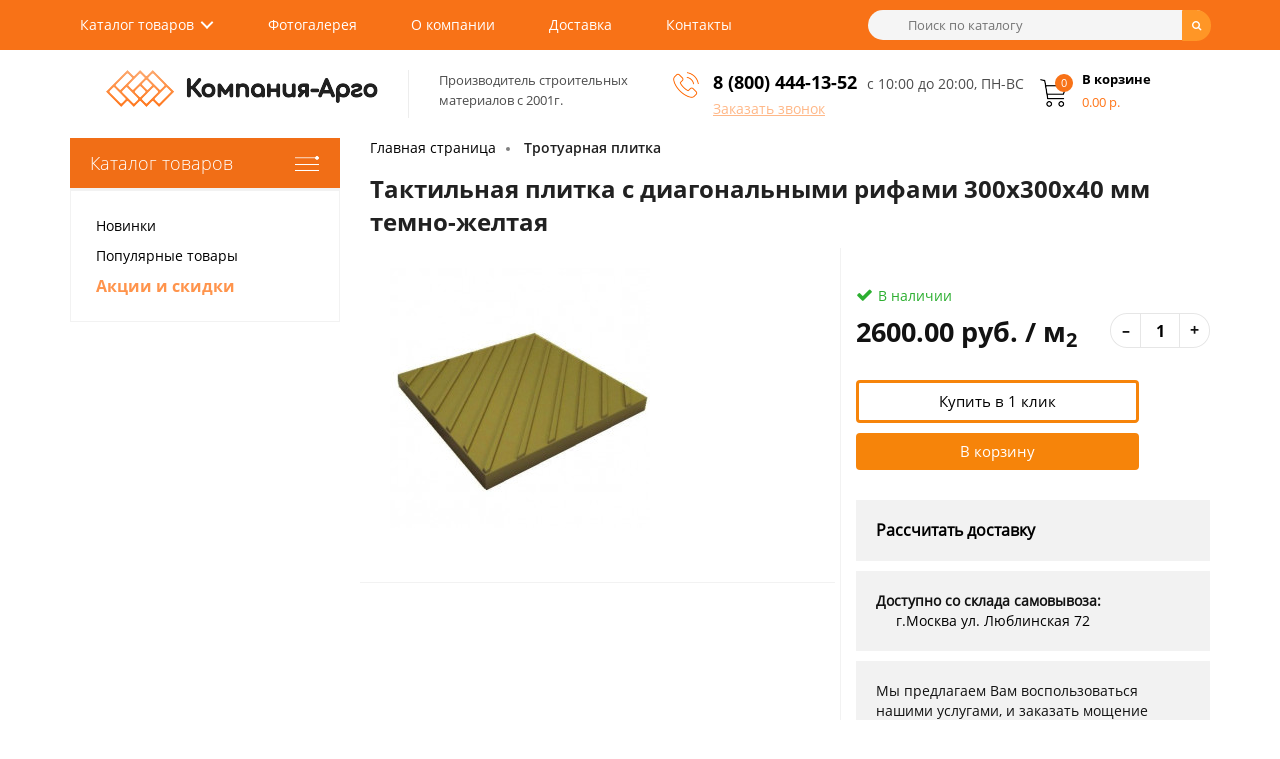

--- FILE ---
content_type: text/html; charset=utf-8
request_url: https://plitka-argo.ru/trotuarnaya-plitka/taktilnaya-plitka-s-diagonalnymi-rifami-300x300x40-mm-temno-zheltaya.html
body_size: 21146
content:
<!DOCTYPE HTML>
<html lang="ru">
<head>

<meta charset="UTF-8" />
<meta name="viewport" content="width=device-width, height=device-height, initial-scale=1, user-scalable=0" />
<meta name="cmsmagazine" content="1456c048575a413ef9360e35c3f1a9e3" />
<title>Тактильная плитка с диагональными рифами 300x300x40 мм темно-желтая купить в Москве по выгодной цене</title>

      


   
	  	  
<meta name="description" content="Тактильная плитка с диагональными рифами 300x300x40 мм темно-желтая. Гарантия низкой цены в интернет магазине. Бесплатная доставка по Москве." />








<style type="text/css">
@font-face {
  font-family: 'Arvo';
  font-display: auto;
  src: local('Arvo'), url(https://fonts.gstatic.com/s/arvo/v9/rC7kKhY-eUDY-ucISTIf5PesZW2xOQ-xsNqO47m55DA.woff2) format('woff2');
}
		img {
			opacity: 1;
			transition: opacity 0.3s;
		}

		img[data-src] {
			opacity: 0;
		}

  </style>


<base href="https://plitka-argo.ru/">

<!-- 
<link rel="stylesheet" type="text/css" href="/catalog/view/theme/myshop/stylesheet/final.css" media="screen" />
<link rel="stylesheet" type="text/css" href="/catalog/view/javascript/font-awesome/css/font-awesome.min.css" />
<link rel="stylesheet" type="text/css" href="/catalog/view/javascript/select2-bootstrap.min.css" />
<link rel="stylesheet" type="text/css" href="/catalog/view/theme/myshop/stylesheet/simple.css" />
-->

<link rel="stylesheet" type="text/css" href="/catalog/view/theme/myshop/stylesheet/final.css?v=1.2" media="screen" >


<script src="https://cdnjs.cloudflare.com/ajax/libs/jquery/2.1.1/jquery.min.js" integrity="sha512-CwHUCK55pONjDxvPZQeuwKpxos8mPyEv9gGuWC8Vr0357J2uXg1PycGDPND9EgdokSFTG6kgSApoDj9OM22ksw==" crossorigin="anonymous" referrerpolicy="no-referrer"></script>
<script type="text/javascript" src="//cdnjs.cloudflare.com/ajax/libs/jquery.lazy/1.7.10/jquery.lazy.min.js"></script>
<!-- подключение скриптов модулей -->
	<!-- 
		<script src="/catalog/view/javascript/jquery/jquery-2.1.1.min.js"></script>
    <script type="text/javascript" src="//cdnjs.cloudflare.com/ajax/libs/jquery.lazy/1.7.9/jquery.lazy.min.js"></script>
    <script type="text/javascript" src="//cdnjs.cloudflare.com/ajax/libs/jquery.lazy/1.7.9/jquery.lazy.plugins.min.js"></script>
	<script src="/catalog/view/javascript/final.js"></script>
	<script src="/catalog/view/javascript/easyTooltip.js"></script>
	<script src="/catalog/view/javascript/select2.full.min.js"></script>
	<script src="/catalog/view/javascript/simple.js"></script>
	<script src="/catalog/view/javascript/simplepage.js"></script>
	<script src="/catalog/view/javascript/simplecheckout.js"></script>
	<script src="/catalog/view/javascript/common.js"></script>

			<script src="catalog/view/javascript/jquery/magnific/jquery.magnific-popup.min.js"></script>
			<script src="catalog/view/javascript/jquery/datetimepicker/moment.js"></script>
			<script src="catalog/view/javascript/jquery/datetimepicker/locale/ru-ru.js"></script>
			<script src="catalog/view/javascript/jquery/datetimepicker/bootstrap-datetimepicker.min.js"></script>
	


<link rel="stylesheet" type="text/css" href="catalog/view/javascript/jquery/magnific/magnific-popup.css" media="screen" />
<link rel="stylesheet" type="text/css" href="catalog/view/javascript/jquery/datetimepicker/bootstrap-datetimepicker.min.css" media="screen" />
	 -->
</head>
<body class="product-product-11919">

<header class="header">
	<div class="first-menu">
		<div class="container fx-row">
			<nav class="nav">
				<ul class="main-menu clearfix">
				<li class="menu-catalog cd-dropdown-wrapper">
					<a class="cd-dropdown-trigger cd-dropdown-arrow" href="#0">Каталог товаров</a>
					<nav class="cd-dropdown">
						<h2>Заголовок</h2>
						<a href="#0" class="cd-close">Закрыть</a>
						<ul class="cd-dropdown-content">
												
							<li class="has-children">
								<a href="https://plitka-argo.ru/trotuarnaya-plitka/">Тротуарная плитка</a>
								<ul class="cd-secondary-dropdown-two is-hidden">
									<li><a href="https://plitka-argo.ru/trotuarnaya-plitka/plitka-trotuarnaya-500x500x50-mm/">500х500х50</a></li>
									<li><a href="https://plitka-argo.ru/trotuarnaya-plitka/plitka-trotuarnaya-400x400x40-mm/">400х400x40</a></li>
									<li><a href="https://plitka-argo.ru/trotuarnaya-plitka/plitka-trotuarnaya-300x300x30-mm/">300х300х30</a></li>
									<li><a href="https://plitka-argo.ru/trotuarnaya-plitka/trotuarnaya-plitka-parket/">Паркет</a></li>
									<li><a href="https://plitka-argo.ru/trotuarnaya-plitka/trotuarnaya-plitka-kaliforniyaa/">Калифорния</a></li>
									<li><a href="https://plitka-argo.ru/trotuarnaya-plitka/trotuarnaya-plitka-8-kirpichej/">8 кирпичей</a></li>
									<li><a href="https://plitka-argo.ru/trotuarnaya-plitka/trotuarnaya-plitka-12-kirpichej/">12 кирпичей</a></li>
									<li><a href="https://plitka-argo.ru/trotuarnaya-plitka/plitka-trotuarnaya-tuchka/">Тучка</a></li>
									<li><a href="https://plitka-argo.ru/trotuarnaya-plitka/trotuarnaya-plitka-gladkaya2/">Гладкая</a></li>
									<li><a href="https://plitka-argo.ru/trotuarnaya-plitka/trotuarnaya-plitka-pautinka/">Паутинка</a></li>
									<li><a href="https://plitka-argo.ru/trotuarnaya-plitka/trotuarnaya-plitka-klever-krakovskij/">Клевер краковский</a></li>
								</ul> <!-- .cd-secondary-dropdown -->
							</li>
							<li class="has-children">
								<a href="https://plitka-argo.ru/trotuarnaya-plitka/bruschatka-trotuarnaya/">Брусчатка</a>
								<ul class="cd-secondary-dropdown-two is-hidden">
									<li><a href="https://plitka-argo.ru/trotuarnaya-plitka/bruschatka-trotuarnaya-200x100x60-mm/">200х100х60</a></li>
									<li><a href="https://plitka-argo.ru/trotuarnaya-plitka/bruschatka-staryj-gorod/">старый город</a></li>
									<li><a href="https://plitka-argo.ru/trotuarnaya-plitka/trotuarnaya-plitka-volna/">волна</a></li>
									<li><a href="https://plitka-argo.ru/trotuarnaya-plitka/bruschatka-trotuarnaya-kirpichik/">кирпичик</a></li>
									<li><a href="https://plitka-argo.ru/trotuarnaya-plitka/trotuarnaya-plitka-katushka/">катушка</a></li>
								</ul>
							</li>
													
							<li class="has-children">
								<a href="https://plitka-argo.ru/trotuarnaya-plitka/taktilnaya-plitka/">Тактильная плитка</a>
								<ul class="cd-secondary-dropdown-two is-hidden">
									<li><a href="https://plitka-argo.ru/trotuarnaya-plitka/taktilnaya-plitka-zheltaya/">Желтая</a></li>
									<li><a href="https://plitka-argo.ru/trotuarnaya-plitka/taktilnaya-plitka-500x500x50/">500х500х50</a></li>
									<li><a href="https://plitka-argo.ru/trotuarnaya-plitka/taktilnaya-plitka-300x300x30/">300х300х30</a></li>
								</ul>
							</li>
							<li class="has-children">
								<a href="https://plitka-argo.ru/bordyurnyie-kamni/">Бордюрный камень</a>
								<ul class="cd-secondary-dropdown-two is-hidden">
									<li><a href="https://plitka-argo.ru/bordyurnyie-kamni/bordur-trotuarniy/">Тротуарный</a></li>
									<li><a href="https://plitka-argo.ru/bordyurnyie-kamni/bordjur-sadoviy/">Садовый</a></li>
									<li><a href="https://plitka-argo.ru/bordyurnyie-kamni/bordur-dorozhniy/">Дорожный</a></li>
									<li><a href="https://plitka-argo.ru/bordyurnyie-kamni/bordur-dorozhniy-1000x300x150/">1000х300х150</a></li>
									<li><a href="https://plitka-argo.ru/bordyurnyie-kamni/bordjur-sadovyj-trotuarniy-1000x200x80/">1000х200х80</a></li>
								</ul>
							</li>
							<li class="has-children">
								<a href="https://plitka-argo.ru/stroitelnyie-bloki/">Строительные блоки</a>
								<ul class="cd-secondary-dropdown-two is-hidden">
									<li><a href="https://plitka-argo.ru/stroitelnyie-bloki/penoblok/">Пеноблок</a></li>
									<li><a href="https://plitka-argo.ru/stroitelnyie-bloki/gazobetonnye-bloki/">Газобетонные</a></li>

									<li><a href="https://plitka-argo.ru/stroitelnyie-bloki/gazosilikatnye-bloki/">Газосиликатные</a></li>
									<li><a href="https://plitka-argo.ru/stroitelnyie-bloki/keramicheskie-bloki/">Керамические</a></li>
									<li><a href="https://plitka-argo.ru/stroitelnyie-bloki/polistirolbetonnye-bloki/">Полистиролбетонные</a></li>
								</ul>
							</li>
							<li class="has-children">
								<a href="https://plitka-argo.ru/vodostok-betonniy-trotuarniy/">Водостоки</a>
							</li>
							<li class="has-children">
								<a href="#" onclick="window.location = 'https://plitka-argo.ru/fasadnaya-betonnaya-oblicovachnaya-plitka/'; return false;">Фасадная плитка</a>
							</li>
							<li class="has-children">
								<a href="#" onclick="window.location = 'https://plitka-argo.ru/rezinovoe-pokryitie/'; return false;">Резиновое покрытие</a>
							</li>
							<li class="has-children">
								<a href="#" onclick="window.location = 'https://plitka-argo.ru/suhie-smesi/'; return false;">Сухие смеси</a>
							</li>
							<li class="has-children">
								<a href="https://plitka-argo.ru/ukladka-trotuarnoy-plitki/">Укладка тротуарной плитки</a>
							</li>
							
						</ul>
					</nav>
				</li>
				<li><a href="#" onclick="window.location = 'https://plitka-argo.ru/photogallery/'; return false;">Фотогалерея</a></li>
				<li><a href="https://plitka-argo.ru/about-us.html">О компании</a></li>
				<li><a href="https://plitka-argo.ru/delivery.html">Доставка</a></li>
				<li><a href="https://plitka-argo.ru/contact-us/">Контакты</a></li>
				</ul>
			</nav>

			<div id="search">
  <div class="input"><input class="lazy" data-src="/catalog/view/theme/myshop/image/search.png" type="text" name="search" value="" placeholder="Поиск по каталогу" /></div>
	<span class="input-group-btn">
    <button type="button" class="btn btn-default btn-lg"><i class="fa fa-search"></i></button>
  </span>
</div>
			<template id="mob-bars">
				<div class="mob-bars cd-dropdown-wrapper">
					<a class="cd-dropdown-trigger" href="#0"><span class="fa fa-bars"></span></a>
					<nav class="cd-dropdown">
						<div class="mob-bars-header">
							<h2>Меню</h2>
							<a href="#0" class="cd-close">Закрыть</a>
						</div>
						<ul class="cd-dropdown-content mob-bars-content">
							<li class="has-children">
								<a href="#">Каталог товара</a>

								<ul class="cd-secondary-dropdown is-hidden">
									<li class="go-back"><a href="#0">Назад</a></li>
									<li class="has-children">
										<a class="with-icons" href="#">
										<span>Тротуарная плитка</span></a>
										<ul class="is-hidden">
											<li class="go-back"><a href="#0">Каталог</a></li>
											<li><a href="https://plitka-argo.ru/trotuarnaya-plitka/">Тротуарная плитка</a></li>
									<li><a href="https://plitka-argo.ru/trotuarnaya-plitka/plitka-trotuarnaya-500x500x50-mm/">500х500х50</a></li>
									<li><a href="https://plitka-argo.ru/trotuarnaya-plitka/plitka-trotuarnaya-400x400x40-mm/">400х400x40</a></li>
									<li><a href="https://plitka-argo.ru/trotuarnaya-plitka/plitka-trotuarnaya-300x300x30-mm/">300х300х30</a></li>
									<li><a href="https://plitka-argo.ru/trotuarnaya-plitka/trotuarnaya-plitka-parket/">Паркет</a></li>
									<li><a href="https://plitka-argo.ru/trotuarnaya-plitka/trotuarnaya-plitka-kaliforniyaa/">Калифорния</a></li>
									<li><a href="https://plitka-argo.ru/trotuarnaya-plitka/trotuarnaya-plitka-8-kirpichej/">8 кирпичей</a></li>
									<li><a href="https://plitka-argo.ru/trotuarnaya-plitka/trotuarnaya-plitka-12-kirpichej/">12 кирпичей</a></li>
									<li><a href="https://plitka-argo.ru/trotuarnaya-plitka/plitka-trotuarnaya-tuchka/">Тучка</a></li>
									<li><a href="https://plitka-argo.ru/trotuarnaya-plitka/trotuarnaya-plitka-gladkaya2/">Гладкая</a></li>
									<li><a href="https://plitka-argo.ru/trotuarnaya-plitka/trotuarnaya-plitka-pautinka/">Паутинка</a></li>
									<li><a href="https://plitka-argo.ru/trotuarnaya-plitka/trotuarnaya-plitka-klever-krakovskij/">Клевер краковский</a></li>
										</ul>
									</li>
									<li class="has-children">
										<a class="with-icons" href="#">
										<span>Брусчатка</span></a>
										<ul class="is-hidden">
											<li class="go-back"><a href="#0">Каталог</a></li>
											<li><a href="https://plitka-argo.ru/trotuarnaya-plitka/bruschatka-trotuarnaya/">Брусчатка</a></li>
									<li><a href="https://plitka-argo.ru/trotuarnaya-plitka/bruschatka-trotuarnaya-200x100x60-mm/">200х100х60</a></li>
									<li><a href="https://plitka-argo.ru/trotuarnaya-plitka/bruschatka-staryj-gorod/">Старый город</a></li>
									<li><a href="https://plitka-argo.ru/trotuarnaya-plitka/trotuarnaya-plitka-volna/">Волна</a></li>
									<li><a href="https://plitka-argo.ru/trotuarnaya-plitka/bruschatka-trotuarnaya-kirpichik/">Кирпичик</a></li>
									<li><a href="https://plitka-argo.ru/trotuarnaya-plitka/trotuarnaya-plitka-katushka/">Катушка</a></li>
										</ul>
									</li>
									
									<li class="has-children">
										<a class="with-icons" href="#">
										<span>Бордюрный камень</span></a>
										<ul class="is-hidden">
											<li class="go-back"><a href="#0">Каталог</a></li>
											<li><a href="https://plitka-argo.ru/bordyurnyie-kamni/">Бордюрный камень</a></li>
									<li><a href="https://plitka-argo.ru/bordyurnyie-kamni/bordur-trotuarniy/">Тротуарный</a></li>
									<li><a href="https://plitka-argo.ru/bordyurnyie-kamni/bordjur-sadoviy/">Садовый</a></li>
									<li><a href="https://plitka-argo.ru/bordyurnyie-kamni/bordur-dorozhniy/">Дорожный</a></li>
									<li><a href="https://plitka-argo.ru/bordyurnyie-kamni/bordur-dorozhniy-1000x300x150/">1000х300х150</a></li>
									<li><a href="https://plitka-argo.ru/bordyurnyie-kamni/bordjur-sadovyj-trotuarniy-1000x200x80/">1000х200х80</a></li>
										</ul>
									</li>
									
									</li>
									<li> <a class="with-icons" href="https://plitka-argo.ru/vodostok-betonniy-trotuarniy/"><span>Водостоки бетонные</span></a></li>
									
									<li> <a class="with-icons" href="https://plitka-argo.ru/trotuarnaya-plitka/taktilnaya-plitka/"><span>Тактильная плитка</span></a></li>
									<li> <a class="with-icons" onclick="window.location.href = 'https://plitka-argo.ru/suhie-smesi/'; return false;"  href="#"><span>Сухие смеси</span></a></li>
									<li> <a class="with-icons" onclick="window.location.href = 'https://plitka-argo.ru/rezinovoe-pokryitie/'; return false;"  href="#"><span>Резиновое покрытие</span></a></li>
									
									<li> <a class="with-icons" href="https://plitka-argo.ru/stroitelnyie-bloki/"><span>Строительные блоки</span></a></li>
									<li> <a class="with-icons" href="https://plitka-argo.ru/ukladka-trotuarnoy-plitki/"><span>Укладка тротуарной плитки</span></a></li>
								</ul>
							</li>
							<li><a href="#" onclick="window.location = 'https://plitka-argo.ru/photogallery/'; return false;">Фотогалерея</a></li>
							<li><a href="https://plitka-argo.ru/about-us.html">О компании</a></li>
							<li><a href="https://plitka-argo.ru/delivery.html">Доставка</a></li>
							<li><a href="https://plitka-argo.ru/contact-us/">Контакты</a></li>
						</ul> <!-- .cd-dropdown-content -->
					</nav> <!-- .cd-dropdown -->
				</div>
			</template>
	</div>	<script src="/catalog/view/javascript/dropdown.js?v=1.313"  defer></script>
	<div class="second-menu">
		<div class="container fx-row">
			<div class="logo fx-row">
				<a href="/"><img class="lazy" src="" data-src="https://plitka-argo.ru/image/catalog/logo.png" title="Компания Арго" alt="Компания Арго" width="272" height="37" /></a>

				<div class="logo-text">Производитель строительных<br>материалов с 2001г.</div>
			</div>
			<div class="phone fx-row">
				<div class="phone-first">
					<div class="lazy icon-phone" data-src="/catalog/view/theme/myshop/image/phone.png"></div>
					<div><span style="font-size:18px;"><strong><a href="tel:8 (800) 444-13-52">8 (800) 444-13-52</a></strong></span><span class="request-call">Заказать звонок</span></div>
					
				</div>
<div style="font-size:14px;color:#4c4c4c;padding-top:4px;">с 10:00 до 20:00, ПН-ВС</div>
			</div>
			<a href="/cart/" class="cart"><div id="cart">
	<div class="cart-icon lazy" data-src="/catalog/view/theme/myshop/image/shopping-cart.png"><span id="cart-total">0</span></div>
	<div class="cart-text">
		<div>В корзине</div>
		<div id="cart-price">0.00 р.</div>
	</div>
	</div>
</a>
		</div>
	</div>
</header><div class="container fx-row">
	<aside id="column-left">
		<div class="category">
		<div class="title">Каталог товаров</div>
		<ul class="first">
<script type="text/javascript">

$(function(){
	$.ajax({
		url: "admin/submenu-left.php",
		dataType: "json",
		success:function(data){
			$(".first").html(data.submenu);
		}
	});
});
		
</script>
		</ul>
		<ul class="second">
			<li><a href="#" onclick="window.location = 'https://plitka-argo.ru/'; return false;">Новинки</a></li>
			<li><a href="#" onclick="window.location = 'https://plitka-argo.ru/'; return false;">Популярные товары</a></li>
			<li><a href="#" onclick="window.location = 'https://plitka-argo.ru/'; return false;">Акции и скидки</a></li>
		</ul>
	</div>
</aside>

	<main class="product" id="product" itemscope itemtype="http://schema.org/Product">
		<ul class="breadcrumb">
						<li><a href="https://plitka-argo.ru/">Главная страница</a></li>
						<li><a href="https://plitka-argo.ru/trotuarnaya-plitka/">Тротуарная плитка</a></li>
					</ul>
		
		<div class="fx-row">

			<div class="full">
				<h1 itemprop="name">Тактильная плитка с диагональными рифами 300x300x40 мм темно-желтая</h1>
			</div>

			<div class="lblock">
				<div class="imageGallery">
										<ul class="thumbnails">
												<li><a class="thumbnail" itemprop="image" href="https://plitka-argo.ru/image/cache/catalog/argo/taktilnaya-plitka-s-diagonalnymi-rifami-300-300-40-zheltaya-43-500x500.jpg" title="Тактильная плитка с диагональными рифами 300x300x40 мм темно-желтая" data-fancybox="gallery"><img data-src="https://plitka-argo.ru/image/cache/catalog/argo/taktilnaya-plitka-s-diagonalnymi-rifami-300-300-40-zheltaya-43-260x260.jpg" class="d-image" title="Тактильная плитка с диагональными рифами 300x300x40 мм темно-желтая" alt="Тактильная плитка с диагональными рифами 300x300x40 мм темно-желтая" /></a></li>
																	</ul>
														</div>
			</div>
			<div class="rblock">


				<div class="product-info">
					<div class="stock"><div class="stock check"><span class="fa fa-check"></span>В наличии</div></div>
					<div class="add-block fx-row" itemprop="offers" itemscope itemtype="http://schema.org/Offer">
											<meta itemprop="price" content="2600.00">
						<meta itemprop="priceCurrency" content="RUB">
						
						<div class="price">2600.00 руб. / м<sub>2</sub></div>
						<div class="count-quantity clearfix">
							<div class="minus">–</div>
							<input type="text" name="quantity" value="1" size="2" id="input-quantity" />
							<div class="plus">+</div>
						</div>
						<!-- <div class="stock"><img src="/catalog/view/theme/myshop/image/instock.jpg" alt="в наличии"></div> -->

						<link itemprop="availability" href="http://schema.org/InStock">					</div>

					<div class="button-cart">
						<button type="button" id="button-buy-one-click" class="btn btn-primary btn-lg btn-block">Купить в 1 клик</button>
						<button type="button" id="button-cart" data-loading-text="Загрузка..." class="btn btn-primary btn-lg btn-block">В корзину</button>

					</div>
					<input type="hidden" name="product_id" value="11919" />
				</div>
								<div class="info-services">
				<a href="https://plitka-argo.ru/trotuarnaya-plitka/taktilnaya-plitka-s-diagonalnymi-rifami-300x300x40-mm-temno-zheltaya.html#raschet" style="font-size:16px;"><b>Рассчитать доставку</b></a>
				</div>
								<div class="info-services" style="float:left;">
					<b>Доступно со склада самовывоза:</b><br>
<span style="padding:20px 0 0 20px;">	<a href="https://yandex.ru/maps/org/kompaniya_argo/1360634203/?from=api-maps&ll=37.739177%2C55.668214&origin=jsapi_2_1_78&z=13.92" target="_blank">г.Москва ул. Люблинская 72</a></span>
</div><div class="clr"></div>
<div class="info-services">
					<div>Мы предлагаем Вам воспользоваться нашими услугами, и заказать мощение</div>
					<div><span class="icon-phone"></span><a href="tel:8 (800) 444-13-52">8 (800) 444-13-52</a></div>
				</div>



			</div>

		</div>

		<!-- Tab links -->
		<div class="tab">
		  <button class="tablinks active" onclick="openCity(event, 'tab1');">Характеристики</button>
		  <button class="tablinks" onclick="openCity(event, 'tab2')">Описание</button>
		  <button class="tablinks" onclick="openCity(event, 'tab3')">Состав коллекции</button>
			<button class="tablinks" onclick="openCity(event, 'tab5')">Отзывы</button>
			<button class="tablinks" onclick="openCity(event, 'tab4')">Доставка</button>
		</div>

		<!-- Tab content -->
		<div id="tab1" class="tabcontent">
		

			<div class="attribute">
														<div class="params">
						<div class="name">
						Коллекция:</div>
							<div class="text">
								Диагональные рифы</div>
							</div>
											<div class="params">
						<div class="name">
						Размеры, мм:</div>
							<div class="text">
								300x300x40</div>
							</div>
											<div class="params">
						<div class="name">
						Масса изделия, кг:</div>
							<div class="text">
								7.2</div>
							</div>
											<div class="params">
						<div class="name">
						Количество в м2, шт:</div>
							<div class="text">
								11.1</div>
							</div>
											<div class="params">
						<div class="name">
						Производитель:</div>
							<div class="text">
								Арго</div>
							</div>
											<div class="params">
						<div class="name">
						Технология изготовления:</div>
							<div class="text">
								Вибролитье</div>
							</div>
											<div class="params">
						<div class="name">
						Цвет:</div>
							<div class="text">
								Желтый</div>
							</div>
											<div class="params">
						<div class="name">
						Материал:</div>
							<div class="text">
								Бетон</div>
							</div>
											<div class="params">
						<div class="name">
						Армирование:</div>
							<div class="text">
								Нет</div>
							</div>
											<div class="params">
						<div class="name">
						Ассортимент:</div>
							<div class="text">
								В наличии</div>
							</div>
											<div class="params">
						<div class="name">
						Водопоглощение:</div>
							<div class="text">
								6%</div>
							</div>
											<div class="params">
						<div class="name">
						Длина, мм:</div>
							<div class="text">
								300</div>
							</div>
											<div class="params">
						<div class="name">
						Использование:</div>
							<div class="text">
								Для пешеходных дорожек, Для тротуара, Для улицы</div>
							</div>
											<div class="params">
						<div class="name">
						Морозостойкость:</div>
							<div class="text">
								200 циклов</div>
							</div>
											<div class="params">
						<div class="name">
						Особенности изделия:</div>
							<div class="text">
								Тактильная, Тротуарная</div>
							</div>
											<div class="params">
						<div class="name">
						Поверхность покрытия:</div>
							<div class="text">
								Нескользящая</div>
							</div>
											<div class="params">
						<div class="name">
						Продажа:</div>
							<div class="text">
								В розницу, Оптом</div>
							</div>
											<div class="params">
						<div class="name">
						Прочность на сжатие:</div>
							<div class="text">
								В25</div>
							</div>
											<div class="params">
						<div class="name">
						Растяжение при изгибе:</div>
							<div class="text">
								Btb 3.6</div>
							</div>
											<div class="params">
						<div class="name">
						Степень прокраса:</div>
							<div class="text">
								Полный</div>
							</div>
											<div class="params">
						<div class="name">
						Страна:</div>
							<div class="text">
								Россия</div>
							</div>
											<div class="params">
						<div class="name">
						Термостойкость:</div>
							<div class="text">
								Да</div>
							</div>
											<div class="params">
						<div class="name">
						Тип товара:</div>
							<div class="text">
								Плитка</div>
							</div>
											<div class="params">
						<div class="name">
						Толщина, мм:</div>
							<div class="text">
								40</div>
							</div>
											<div class="params">
						<div class="name">
						Фаска:</div>
							<div class="text">
								Нет</div>
							</div>
											<div class="params">
						<div class="name">
						Форма:</div>
							<div class="text">
								Квадрат</div>
							</div>
											<div class="params">
						<div class="name">
						Ширина, мм:</div>
							<div class="text">
								300</div>
							</div>
																	<div class="params ">
					<div class="name">Вес:</div>
					<div class="text">7.2 кг</div>
				</div>
				<div class="params ">
					<div class="name">Количество в поддоне:</div>
					<div class="text">-</div>
				</div>
				<div class="params ">
					<div class="name">Марка морозостойкости:</div>
					<div class="text">F200</div>
				</div>
						</div>
		</div>




		<div id="tab2" class="tabcontent">
			<!-- <div class="h3">Описание</div> -->
			<div class="description seo-text" itemprop="description">
			<p>Тротуарная плитка Арго коллекция Диагональные рифы применяется для укладки пешеходных дорожек, на улице и благоустройства прилегающей территории. Вибролитая тротуарная плитка изготовливается виброустановкой методом вибролитья и обладает высочайшей прочностью. Выпускается тротуарная бетонная брусчатка в размере 300x300x40 в форме квадрат и толщиной 40 мм. Изделие легко монтируется и демонтируется, не требует капитального ремонта.</p>
<p>Компания Арго реализует продажу товара Арго Диагональные рифы 300x300x40 в желтом цвете по ценам завода производителя, всего за 2600.00 рублей за м2. Купить тротуарную плитку Диагональные рифы можно on-line на сайте, или в нашем офисе по адресу Москва, Люблинская ул., д.72.</p></div>
		</div>
		
		
				<div id="tab3" class="tabcontent">
		
	<div class="associated-products">
		<div class="container">
				<div class="products-list grid clearfix">
									<div class="short-product">
						<div class="info">
							<div class="image"><img data-src="https://plitka-argo.ru/image/cache/catalog/argo/taktilnaya-plitka-s-diagonalnymi-rifami-300-300-40-zheltaya-48-174x174.jpg" class="d-image" alt="Арго Диагональные рифы" title="Арго Диагональные рифы" /></div>
							<div class="name">
								<div><a href="https://plitka-argo.ru/trotuarnaya-plitka/taktilnaya-plitka-s-diagonalnymi-rifami-300x300x40-mm-zheltaya.html">Тактильная плитка с диагональными рифами 300x300x40 мм желтая</a><br></div>
							</div>
							<div class="price fx-row">
								<div>1 850.00 руб. / м<sub>2</sub></div>
								<div><div class="stock check"><span class="fa fa-check"></span>В наличии</div></div>
							</div>
						</div>
					</div>
									<div class="short-product">
						<div class="info">
							<div class="image"><img data-src="https://plitka-argo.ru/image/cache/catalog/argo/taktilnaya-plitka-s-diagonalnymi-rifami-300-300-40-krasnaya-51-174x174.jpg" class="d-image" alt="Арго Диагональные рифы" title="Арго Диагональные рифы" /></div>
							<div class="name">
								<div><a href="https://plitka-argo.ru/trotuarnaya-plitka/taktilnaya-plitka-s-diagonalnymi-rifami-300x300x40-mm-krasnaya.html">Тактильная плитка с диагональными рифами 300x300x40 мм красная</a><br></div>
							</div>
							<div class="price fx-row">
								<div>4 000.00 руб. / м<sub>2</sub></div>
								<div><div class="stock times"><span class="fa fa-times"></span>Нет в наличии</div></div>
							</div>
						</div>
					</div>
									<div class="short-product">
						<div class="info">
							<div class="image"><img data-src="https://plitka-argo.ru/image/cache/catalog/argo/taktilnaya-plitka-s-diagonalnymi-rifami-300-300-40-seraya-51-174x174.jpg" class="d-image" alt="Арго Диагональные рифы" title="Арго Диагональные рифы" /></div>
							<div class="name">
								<div><a href="https://plitka-argo.ru/trotuarnaya-plitka/taktilnaya-plitka-s-diagonalnymi-rifami-300x300x40-mm-seraya.html">Тактильная плитка с диагональными рифами 300x300x40 мм серая</a><br></div>
							</div>
							<div class="price fx-row">
								<div>1 850.00 руб. / м<sub>2</sub></div>
								<div><div class="stock check"><span class="fa fa-check"></span>В наличии</div></div>
							</div>
						</div>
					</div>
								</div>
</div>
	</div>
		</div>
		

		<div id="tab4" class="tabcontent">
			<div class="delivery-table">
				<table cellpadding="0" cellspacing="0">
					<tbody>
					<tr>
						<td align="center" rowspan="2" width="25%">Тип грузовой автомашины</td>
						<td align="center" rowspan="2" width="15%">Мин. заказ,<br />
							час.</td>
						<td align="center" colspan="3">Стоимость часа работы<br />
							(минимального заказа), руб.</td>
						<td align="center" rowspan="2" width="15%">Стоимость<br />
							1 км пробега<br />
							за МКАД,<br />
							руб.</td>
					</tr>
					<tr>
						<td align="center" width="15%">по Москве</td>
						<td align="center" width="15%">внутри 3-го<br />
							транспортного<br />
							кольца</td>
						<td align="center" width="15%">внутри<br />
							Бульварного<br />
							кольца</td>
					</tr>
					<tr>
						<td>Каблук, ВАЗ или<br />
							иномарка, до 500 кг.</td>
						<td align="center">4+1</td>
						<td align="center" colspan="3">
							<p>400<br />
								(2000)</p>
						</td>
						<td align="center">13</td>
					</tr>
					<tr>
						<td>Газель тентованная, до<br />
							1500 кг.</td>
						<td align="center">4+1</td>
						<td align="center">500<br />
							(2500)</td>
						<td align="center">540<br />
							(2700)</td>
						<td align="center">600<br />
							(3000)</td>
						<td align="center">14</td>
					</tr>
					<tr>
						<td>КамАЗ бортовой<br />
							8 и ,12 метров, 10-15 тонн.<br />
							Манипулятор</td>
						<td align="center">7+1</td>
						<td align="center">1000<br />
							(8000)</td>
						<td align="center">
							<p>1200<br />
								(9600)</p>
						</td>
						<td align="center">ночь</td>
						<td align="center">28</td>
					</tr>
					<tr>
						<td>Еврофура, до 20 тонн</td>
						<td align="center">7+1</td>
						<td align="center">1100<br />
							(8800)</td>
						<td align="center">
							<p>1500<br />
								(12000)</p>
						</td>
						<td align="center">ночь</td>
						<td align="center">30<br />
							&nbsp;</td>
					</tr>
										<tr>
						<td>Самовывоз</td>
						<td align="center"></td>
						<td align="center"><br />
							</td>
						<td align="center">
							<p><br />
								</p>
						</td>
						<td align="center"></td>
						<td align="center"><br />
							&nbsp;</td>
					</tr>
					</tbody>
				</table>
			</div>
		</div>

		<div id="tab5" class="tabcontent">
							<div class="rating">
					<p>
																					<span class="fa fa-stack"><i class="fa fa-star-o fa-stack-1x"></i></span>
																												<span class="fa fa-stack"><i class="fa fa-star-o fa-stack-1x"></i></span>
																												<span class="fa fa-stack"><i class="fa fa-star-o fa-stack-1x"></i></span>
																												<span class="fa fa-stack"><i class="fa fa-star-o fa-stack-1x"></i></span>
																												<span class="fa fa-stack"><i class="fa fa-star-o fa-stack-1x"></i></span>
																			<span href="">0 отзывов</span></p>
					<hr>
				</div>
										<div class="reviews-block" id="reviews-block">
					<form class="form-horizontal" id="form-review">
						<div id="review"></div>
						<h2>Написать отзыв</h2>
													<div class="form-group required">
								<div class="col-sm-12">
									<label class="control-label" for="input-name">Ваше имя:</label>
									<input type="text" name="name" value="" id="input-name" class="form-control" />
								</div>
							</div>
							<div class="form-group required">
								<div class="col-sm-12">
									<label class="control-label" for="input-review">Ваш отзыв</label>
									<textarea name="text" rows="5" id="input-review" class="form-control"></textarea>
									<!--<div class="help-block"><span class="text-danger">Внимание:</span> HTML не поддерживается! Используйте обычный текст!</div>-->
								</div>
							</div>
							<div class="form-group required">
								<div class="col-sm-12">
									<label class="control-label">Рейтинг</label>
									Плохо&nbsp;
									<input type="radio" name="rating" value="1" />
									&nbsp;
									<input type="radio" name="rating" value="2" />
									&nbsp;
									<input type="radio" name="rating" value="3" />
									&nbsp;
									<input type="radio" name="rating" value="4" />
									&nbsp;
									<input type="radio" name="rating" value="5" />
									&nbsp;Хорошо</div>
							</div>
														<div class="buttons clearfix">
								<div class="pull-left">
									<button type="button" id="button-review" data-loading-text="Загрузка..." class="btn btn-primary">Продолжить</button>
								</div>
							</div>
											</form>
				</div>
					</div>


		
		
		<div class="product-delivery-block">
		<br>
			<h3>Вы можете заказать у нас строительные материалы, находясь в любом другом городе России.</h3>

			<div class="delivery-block fx-row">
				<div class="block">
					<div>Вы размещаете заказ</div>
				</div>

				<div class="block">
					<div>Подтверждение<br />
						и проверка товара</div>
				</div>

				<div class="block">
					<div>Счет на оплату полной<br />
						стоимости товара</div>
				</div>

				<div class="block">
					<div>Оплачиваете:<br />
						&mdash; Наличными курьеру<br />
						&mdash; Банковской картой</div>
				</div>

				<div class="block">
					<div>После поступления денег<br />
						мы отправляем ваш груз</div>
				</div>

				<div class="block">
					<div>Наш курьер доставляет<br />
						Вам Ваш заказ</div>
				</div>
			</div>


		</div>
						<div class="related-products">
				<div class="h2">Похожие товары</div>
				<div class="products-list grid clearfix">
									<div class="short-product">
						<div class="info">
							<div class="image"><a href="https://plitka-argo.ru/trotuarnaya-plitka/trotuarnaya-plitka-argo-gladkaya-330x330x70-mm-zheltaya.html"><img data-src="https://plitka-argo.ru/image/cache/catalog/argo/trotuarnaya-plitka-330-330-70-zheltaya-87-174x174.jpg" class="d-image" alt="Арго Гладкая" title="Арго Гладкая" /></a></div>
							<div class="price fx-row">
								<div>1 000.00 руб.</div>
			
							</div>
							
							<div class="name">
								<div><a href="https://plitka-argo.ru/trotuarnaya-plitka/trotuarnaya-plitka-argo-gladkaya-330x330x70-mm-zheltaya.html">Тротуарная плитка Арго Гладкая 330x330x70 мм желтая</a></div>
							</div>
						</div>
					</div>
							<div class="short-product">
						<div class="info">
							<div class="image"><a href="https://plitka-argo.ru/trotuarnaya-plitka/trotuarnaya-plitka-nobetek-katushka-1f10f-sinyaya-chastichnyj-prokras-belyj-cement.html"><img data-src="https://plitka-argo.ru/image/cache/catalog/nobetek/trotuarnaya-plitka-nobetek-katushka-1f10f-sinyaya-chastichnyy-prokras-belyy-cement-73-174x174.jpg" class="d-image" alt="Нобетек Катушка" title="Нобетек Катушка" /></a></div>
							<div class="price fx-row">
								<div>2 097.00 руб.</div>
			
							</div>
							
							<div class="name">
								<div><a href="https://plitka-argo.ru/trotuarnaya-plitka/trotuarnaya-plitka-nobetek-katushka-1f10f-sinyaya-chastichnyj-prokras-belyj-cement.html">Тротуарная плитка Нобетек Катушка (1Ф10ф) &quot;Синяя&quot; Частичный прокрас (белый цемент)</a></div>
							</div>
						</div>
					</div>
							<div class="short-product">
						<div class="info">
							<div class="image"><a href="https://plitka-argo.ru/trotuarnaya-plitka/bruschatka-nobetek-1p8f-zheltaya-polnyj-prokras-seryj-cement.html"><img data-src="https://plitka-argo.ru/image/cache/catalog/nobetek/bruschatka-nobetek-1p8f-zheltaya-polnyy-prokras-seryy-cement-70-174x174.jpg" class="d-image" alt="Нобетек Кирпичик" title="Нобетек Кирпичик" /></a></div>
							<div class="price fx-row">
								<div>2 670.00 руб.</div>
			
							</div>
							
							<div class="name">
								<div><a href="https://plitka-argo.ru/trotuarnaya-plitka/bruschatka-nobetek-1p8f-zheltaya-polnyj-prokras-seryj-cement.html">Брусчатка Нобетек (1П8ф) &quot;Желтая&quot; Полный прокрас (серый цемент)</a></div>
							</div>
						</div>
					</div>
							<div class="short-product">
						<div class="info">
							<div class="image"><a href="https://plitka-argo.ru/trotuarnaya-plitka/trotuarnaya-plitka-vybor-listopad-gladkij-parket-b4p6-kolor-miks-staryj-zamok.html"><img data-src="https://plitka-argo.ru/image/cache/catalog/vibor/trotuarnaya-plitka-vybor-listopad-gladkiy-parket-b-4-p-6-kolor-miks-staryy-zamok-26-174x174.jpg" class="d-image" alt="Выбор Листопад гладкий" title="Выбор Листопад гладкий" /></a></div>
							<div class="price fx-row">
								<div>1 900.00 руб.</div>
			
							</div>
							
							<div class="name">
								<div><a href="https://plitka-argo.ru/trotuarnaya-plitka/trotuarnaya-plitka-vybor-listopad-gladkij-parket-b4p6-kolor-miks-staryj-zamok.html">Тротуарная плитка Выбор Листопад гладкий &quot;Паркет&quot; (Б.4.П.6) Колор Микс &quot;Старый замок&quot;</a></div>
							</div>
						</div>
					</div>
							<div class="short-product">
						<div class="info">
							<div class="image"><a href="https://plitka-argo.ru/trotuarnaya-plitka/gazonnaya-reshetka-argo-600x40x100-mm-korichnevaya.html"><img data-src="https://plitka-argo.ru/image/cache/catalog/argo/gazonnaya-reshetka-600-400-100-korichnevaya-38-174x174.jpg" class="d-image" alt="Арго Газонная решетка" title="Арго Газонная решетка" /></a></div>
							<div class="price fx-row">
								<div>1 000.00 руб.</div>
			
							</div>
							
							<div class="name">
								<div><a href="https://plitka-argo.ru/trotuarnaya-plitka/gazonnaya-reshetka-argo-600x40x100-mm-korichnevaya.html">Газонная решетка Арго 600x40x100 мм коричневая</a></div>
							</div>
						</div>
					</div>
							<div class="short-product">
						<div class="info">
							<div class="image"><a href="https://plitka-argo.ru/trotuarnaya-plitka/trotuarnaya-plitka-nobetek-staryj-gorod-1sg5f-zheltaya-polnyj-prokras-seryj-cement.html"><img data-src="https://plitka-argo.ru/image/cache/catalog/nobetek/trotuarnaya-plitka-nobetek-staryy-gorod-1sg5f-zheltaya-polnyy-prokras-seryy-cement-74-174x174.jpg" class="d-image" alt="Нобетек Старый город" title="Нобетек Старый город" /></a></div>
							<div class="price fx-row">
								<div>2 700.00 руб.</div>
			
							</div>
							
							<div class="name">
								<div><a href="https://plitka-argo.ru/trotuarnaya-plitka/trotuarnaya-plitka-nobetek-staryj-gorod-1sg5f-zheltaya-polnyj-prokras-seryj-cement.html">Тротуарная плитка Нобетек Старый город (1СГ5ф) &quot;Желтая&quot; Полный прокрас (серый цемент)</a></div>
							</div>
						</div>
					</div>
							<div class="short-product">
						<div class="info">
							<div class="image"><a href="https://plitka-argo.ru/trotuarnaya-plitka/trotuarnaya-plitka-argo-klever-krakovskij-367x133x45-mm-seraya.html"><img data-src="https://plitka-argo.ru/image/cache/catalog/argo/trotuarnaya-plitka-klever-367-133-45-seraya-20-174x174.jpg" class="d-image" alt="Арго Клевер краковский" title="Арго Клевер краковский" /></a></div>
							<div class="price fx-row">
								<div>950.00 руб.</div>
			
							</div>
							
							<div class="name">
								<div><a href="https://plitka-argo.ru/trotuarnaya-plitka/trotuarnaya-plitka-argo-klever-krakovskij-367x133x45-mm-seraya.html">Тротуарная плитка Арго Клевер краковский 367x133x45 мм серая</a></div>
							</div>
						</div>
					</div>
							<div class="short-product">
						<div class="info">
							<div class="image"><a href="https://plitka-argo.ru/trotuarnaya-plitka/trotuarnaya-plitka-nobetek-kvadrat-2k5f-zheltaya-polnyj-prokras-belyj-cement.html"><img data-src="https://plitka-argo.ru/image/cache/catalog/nobetek/trotuarnaya-plitka-nobetek-kvadrat-2k5f-zheltaya-polnyy-prokras-belyy-cement-94-174x174.jpg" class="d-image" alt="Нобетек Квадрат" title="Нобетек Квадрат" /></a></div>
							<div class="price fx-row">
								<div>4 200.00 руб.</div>
			
							</div>
							
							<div class="name">
								<div><a href="https://plitka-argo.ru/trotuarnaya-plitka/trotuarnaya-plitka-nobetek-kvadrat-2k5f-zheltaya-polnyj-prokras-belyj-cement.html">Тротуарная плитка Нобетек Квадрат (2К5ф) &quot;Желтая&quot; Полный прокрас (белый цемент)</a></div>
							</div>
						</div>
					</div>
							<div class="short-product">
						<div class="info">
							<div class="image"><a href="https://plitka-argo.ru/rezinovoe-pokryitie/rezinovaya-plitka-ekorezina-12-kirpichej-premium-500x500x16-mm-biryuzovaya-ral-6016.html"><img data-src="https://plitka-argo.ru/image/cache/catalog/rezina/rezinovaya-plitka-kirpich-500x500xpremium-biruzoviy-174x174.jpg" class="d-image" alt="Экорезина 12 кирпичей Premium" title="Экорезина 12 кирпичей Premium" /></a></div>
							<div class="price fx-row">
								<div>2 800.00 руб.</div>
			
							</div>
							
							<div class="name">
								<div><a href="https://plitka-argo.ru/rezinovoe-pokryitie/rezinovaya-plitka-ekorezina-12-kirpichej-premium-500x500x16-mm-biryuzovaya-ral-6016.html">Резиновая плитка Экорезина 12 кирпичей Premium 500x500x16 мм бирюзовая (RAL 6016)</a></div>
							</div>
						</div>
					</div>
							<div class="short-product">
						<div class="info">
							<div class="image"><a href="https://plitka-argo.ru/rezinovoe-pokryitie/rezinovaya-plitka-ekorezina-gladkaya-premium-500x500x30-mm-fioletovaya-ral-4005.html"><img data-src="https://plitka-argo.ru/image/cache/catalog/rezina/rezinovaya-plitka-500x500x16mm-premium-fioletovyj-174x174.jpg" class="d-image" alt="Экорезина Гладкая Premium" title="Экорезина Гладкая Premium" /></a></div>
							<div class="price fx-row">
								<div>2 800.00 руб.</div>
			
							</div>
							
							<div class="name">
								<div><a href="https://plitka-argo.ru/rezinovoe-pokryitie/rezinovaya-plitka-ekorezina-gladkaya-premium-500x500x30-mm-fioletovaya-ral-4005.html">Резиновая плитка Экорезина Гладкая Premium 500x500x30 мм фиолетовая (RAL 4005)</a></div>
							</div>
						</div>
					</div>
							<div class="short-product">
						<div class="info">
							<div class="image"><a href="https://plitka-argo.ru/trotuarnaya-plitka/trotuarnaya-plitka-vybor-listopad-granit-la-liniya-b2p6-kolor-miks-savanna.html"><img data-src="https://plitka-argo.ru/image/cache/catalog/vibor/trotuarnaya-plitka-vybor-listopad-granit-la-liniya-b-2-p-6-kolor-miks-savanna-33-174x174.jpg" class="d-image" alt="Выбор Листопад гранит" title="Выбор Листопад гранит" /></a></div>
							<div class="price fx-row">
								<div>1 559.00 руб.</div>
			
							</div>
							
							<div class="name">
								<div><a href="https://plitka-argo.ru/trotuarnaya-plitka/trotuarnaya-plitka-vybor-listopad-granit-la-liniya-b2p6-kolor-miks-savanna.html">Тротуарная плитка Выбор Листопад гранит &quot;Ла-Линия&quot; (Б.2.П.6) Колор Микс &quot;Саванна&quot;</a></div>
							</div>
						</div>
					</div>
							<div class="short-product">
						<div class="info">
							<div class="image"><a href="https://plitka-argo.ru/rezinovoe-pokryitie/rezinovaya-plitka-ekorezina-12-kirpichej-500x500x45-mm-oranzhevaya-ral-2011.html"><img data-src="https://plitka-argo.ru/image/cache/catalog/rezina/rezinovaya-plitka-kirpich-500x500x40mm-oranzhevyj-174x174.jpg" class="d-image" alt="Экорезина 12 кирпичей" title="Экорезина 12 кирпичей" /></a></div>
							<div class="price fx-row">
								<div>2 900.00 руб.</div>
			
							</div>
							
							<div class="name">
								<div><a href="https://plitka-argo.ru/rezinovoe-pokryitie/rezinovaya-plitka-ekorezina-12-kirpichej-500x500x45-mm-oranzhevaya-ral-2011.html">Резиновая плитка Экорезина 12 кирпичей 500x500x45 мм оранжевая (RAL 2011)</a></div>
							</div>
						</div>
					</div>
							<div class="short-product">
						<div class="info">
							<div class="image"><a href="https://plitka-argo.ru/trotuarnaya-plitka/trotuarnaya-plitka-vybor-listopad-granit-la-liniya-b2p6-kolor-miks-barselona.html"><img data-src="https://plitka-argo.ru/image/cache/catalog/vibor/trotuarnaya-plitka-vybor-listopad-granit-la-liniya-b-2-p-6-kolor-miks-barselona-60-174x174.jpg" class="d-image" alt="Выбор Листопад гранит" title="Выбор Листопад гранит" /></a></div>
							<div class="price fx-row">
								<div>1 559.00 руб.</div>
			
							</div>
							
							<div class="name">
								<div><a href="https://plitka-argo.ru/trotuarnaya-plitka/trotuarnaya-plitka-vybor-listopad-granit-la-liniya-b2p6-kolor-miks-barselona.html">Тротуарная плитка Выбор Листопад гранит &quot;Ла-Линия&quot; (Б.2.П.6) Колор Микс &quot;Барселона&quot;</a></div>
							</div>
						</div>
					</div>
							<div class="short-product">
						<div class="info">
							<div class="image"><a href="https://plitka-argo.ru/trotuarnaya-plitka/trotuarnaya-plitka-vybor-listopad-gladkij-la-liniya-b3k6-kolor-miks-siena.html"><img data-src="https://plitka-argo.ru/image/cache/catalog/vibor/trotuarnaya-plitka-vybor-listopad-gladkiy-la-liniya-b-3-k-6-kolor-miks-siena-53-174x174.jpg" class="d-image" alt="Выбор Листопад гладкий" title="Выбор Листопад гладкий" /></a></div>
							<div class="price fx-row">
								<div>1 900.00 руб.</div>
			
							</div>
							
							<div class="name">
								<div><a href="https://plitka-argo.ru/trotuarnaya-plitka/trotuarnaya-plitka-vybor-listopad-gladkij-la-liniya-b3k6-kolor-miks-siena.html">Тротуарная плитка Выбор Листопад гладкий &quot;Ла-Линия&quot; (Б.3.К.6) Колор Микс &quot;Сиена&quot;</a></div>
							</div>
						</div>
					</div>
							<div class="short-product">
						<div class="info">
							<div class="image"><a href="https://plitka-argo.ru/trotuarnaya-plitka/trotuarnaya-plitka-vybor-standart-la-liniya-b1p8-oranzhevyj.html"><img data-src="https://plitka-argo.ru/image/cache/catalog/vibor/trotuarnaya-plitka-vybor-standart-la-liniya-b-1-p-8-oranzhevyy-97-174x174.jpg" class="d-image" alt="Выбор Стандарт" title="Выбор Стандарт" /></a></div>
							<div class="price fx-row">
								<div>1 051.00 руб.</div>
			
							</div>
							
							<div class="name">
								<div><a href="https://plitka-argo.ru/trotuarnaya-plitka/trotuarnaya-plitka-vybor-standart-la-liniya-b1p8-oranzhevyj.html">Тротуарная плитка Выбор Стандарт &quot;Ла-Линия&quot; (Б.1.П.8) Оранжевый</a></div>
							</div>
						</div>
					</div>
							<div class="short-product">
						<div class="info">
							<div class="image"><a href="https://plitka-argo.ru/trotuarnaya-plitka/trotuarnaya-plitka-argo-klever-krakovskij-367x133x60-mm-temno-seraya.html"><img data-src="https://plitka-argo.ru/image/cache/catalog/argo/trotuarnaya-plitka-klever-367-133-60-temno-seraya-67-174x174.jpg" class="d-image" alt="Арго Клевер краковский" title="Арго Клевер краковский" /></a></div>
							<div class="price fx-row">
								<div>950.00 руб.</div>
			
							</div>
							
							<div class="name">
								<div><a href="https://plitka-argo.ru/trotuarnaya-plitka/trotuarnaya-plitka-argo-klever-krakovskij-367x133x60-mm-temno-seraya.html">Тротуарная плитка Арго Клевер краковский 367x133x60 мм темно-серая</a></div>
							</div>
						</div>
					</div>
							<div class="short-product">
						<div class="info">
							<div class="image"><a href="https://plitka-argo.ru/trotuarnaya-plitka/trotuarnaya-plitka-argo-sota-250x220x70-mm-chernaya.html"><img data-src="https://plitka-argo.ru/image/cache/catalog/argo/trotuarnaya-plitka-shestigrannik-250-220-70-chernaya-53-174x174.jpg" class="d-image" alt="Арго Сота" title="Арго Сота" /></a></div>
							<div class="price fx-row">
								<div>950.00 руб.</div>
			
							</div>
							
							<div class="name">
								<div><a href="https://plitka-argo.ru/trotuarnaya-plitka/trotuarnaya-plitka-argo-sota-250x220x70-mm-chernaya.html">Тротуарная плитка Арго Сота 250x220x70 мм черная</a></div>
							</div>
						</div>
					</div>
							<div class="short-product">
						<div class="info">
							<div class="image"><a href="https://plitka-argo.ru/trotuarnaya-plitka/trotuarnaya-plitka-vybor-listopad-gladkij-la-liniya-b3k6-kolor-miks-barselona.html"><img data-src="https://plitka-argo.ru/image/cache/catalog/vibor/trotuarnaya-plitka-vybor-listopad-gladkiy-la-liniya-b-3-k-6-kolor-miks-barselona-20-174x174.jpg" class="d-image" alt="Выбор Листопад гладкий" title="Выбор Листопад гладкий" /></a></div>
							<div class="price fx-row">
								<div>1 900.00 руб.</div>
			
							</div>
							
							<div class="name">
								<div><a href="https://plitka-argo.ru/trotuarnaya-plitka/trotuarnaya-plitka-vybor-listopad-gladkij-la-liniya-b3k6-kolor-miks-barselona.html">Тротуарная плитка Выбор Листопад гладкий &quot;Ла-Линия&quot; (Б.3.К.6) Колор Микс &quot;Барселона&quot;</a></div>
							</div>
						</div>
					</div>
							<div class="short-product">
						<div class="info">
							<div class="image"><a href="https://plitka-argo.ru/trotuarnaya-plitka/bruschatka-vybor-listopad-granit-klassiko-b1ko6-m-kolor-miks-osen.html"><img data-src="https://plitka-argo.ru/image/cache/catalog/vibor/bruschatka-vybor-listopad-granit-klassiko-b-1-ko-6-m-kolor-miks-osen-46-174x174.jpg" class="d-image" alt="Выбор Листопад гранит" title="Выбор Листопад гранит" /></a></div>
							<div class="price fx-row">
								<div>1 575.00 руб.</div>
			
							</div>
							
							<div class="name">
								<div><a href="https://plitka-argo.ru/trotuarnaya-plitka/bruschatka-vybor-listopad-granit-klassiko-b1ko6-m-kolor-miks-osen.html">Брусчатка Выбор Листопад гранит &quot;Классико&quot; (Б.1.КО.6 М) Колор Микс &quot;Осень&quot;</a></div>
							</div>
						</div>
					</div>
							<div class="short-product">
						<div class="info">
							<div class="image"><a href="https://plitka-argo.ru/trotuarnaya-plitka/trotuarnaya-plitka-vybor-iskusstvennyj-kamen-kvadrum-b7k8-kolor-miks-shungit.html"><img data-src="https://plitka-argo.ru/image/cache/catalog/vibor/trotuarnaya-plitka-vybor-iskusstvennyy-kamen-kvadrum-b-7-k-8-kolor-miks-shungit-61-174x174.jpg" class="d-image" alt="Выбор Искусственный камень" title="Выбор Искусственный камень" /></a></div>
							<div class="price fx-row">
								<div>1 839.00 руб.</div>
			
							</div>
							
							<div class="name">
								<div><a href="https://plitka-argo.ru/trotuarnaya-plitka/trotuarnaya-plitka-vybor-iskusstvennyj-kamen-kvadrum-b7k8-kolor-miks-shungit.html">Тротуарная плитка Выбор Искусственный камень &quot;Квадрум &quot; (Б.7.К.8) Колор Микс &quot;Шунгит&quot;</a></div>
							</div>
						</div>
					</div>
							<div class="short-product">
						<div class="info">
							<div class="image"><a href="https://plitka-argo.ru/trotuarnaya-plitka/trotuarnaya-plitka-vybor-listopad-gladkij-la-liniya-b1she6-kolor-miks-sahara.html"><img data-src="https://plitka-argo.ru/image/cache/catalog/vibor/trotuarnaya-plitka-vybor-listopad-gladkiy-la-liniya-b-1-she-6-kolor-miks-sa-ara-62-174x174.jpg" class="d-image" alt="Выбор Листопад гладкий" title="Выбор Листопад гладкий" /></a></div>
							<div class="price fx-row">
								<div>1 900.00 руб.</div>
			
							</div>
							
							<div class="name">
								<div><a href="https://plitka-argo.ru/trotuarnaya-plitka/trotuarnaya-plitka-vybor-listopad-gladkij-la-liniya-b1she6-kolor-miks-sahara.html">Тротуарная плитка Выбор Листопад гладкий &quot;Ла-Линия&quot; (Б.1.ШЕ.6) Колор Микс &quot;Сахара&quot;</a></div>
							</div>
						</div>
					</div>
						</div>
			</div>
		
				
		
	
		
		

		<h3 class="raschetDostavki" id="raschet">Расчет стоимости доставки</h3>
	<div>	
	<div class="select-mest">	<select class="select" name="mesto" id="sel1">
<option value="Агрогород">Агрогород</options><option value="Анискино">Анискино</options><option value="Апрелевка">Апрелевка</options><option value="Балашиха">Балашиха</options><option value="Бронницы">Бронницы</options><option value="Барвиха">Барвиха</options><option value="Быково">Быково</options><option value="Вельяминово">Вельяминово</options><option value="Верея">Верея</options><option value="Вербилки">Вербилки</options><option value="Видное">Видное</options><option value="Волоколамск">Волоколамск</options><option value="Воскресенск">Воскресенск</options><option value="Высоковск">Высоковск</options><option value="Горки-2">Горки-2</options><option value="Голицыно">Голицыно</options><option value="Дмитров">Дмитров</options><option value="Домодедово">Домодедово</options><option value="Долгопрудный">Долгопрудный</options><option value="Дорохово">Дорохово</options><option value="Дубна">Дубна</options><option value="Дурыкино">Дурыкино</options><option value="Дедовск">Дедовск</options><option value="Дзержинский">Дзержинский</options><option value="Егорьевск">Егорьевск</options><option value="Жаворонки">Жаворонки</options><option value="Железнодорожный">Железнодорожный</options><option value="Жестылево">Жестылево</options><option value="Жуковский">Жуковский</options><option value="Жилево">Жилево</options><option value="Жуковка">Жуковка</options><option value="Зарайск">Зарайск</options><option value="Звенигород">Звенигород</options><option value="Зеленоград">Зеленоград</options><option value="Ивантеевка">Ивантеевка</options><option value="Ильинский Погост">Ильинский Погост</options><option value="Истра">Истра</options><option value="Ильинское">Ильинское</options><option value="Кашира">Кашира</options><option value="Климовск">Климовск</options><option value="Клин">Клин</options><option value="Коломна">Коломна</options><option value="Королев">Королев</options><option value="Красноармейск">Красноармейск</options><option value="Красногорск">Красногорск</options><option value="Краснозаводск">Краснозаводск</options><option value="Кубинка">Кубинка</options><option value="Куровское">Куровское</options><option value="Краснознаменск">Краснознаменск</options><option value="Лесной">Лесной</options><option value="Лобня">Лобня</options><option value="Лотошино">Лотошино</options><option value="Луховицы">Луховицы</options><option value="Львовский">Львовский</options><option value="Люберцы">Люберцы</options><option value="Лыткарино">Лыткарино</options><option value="Ликино-Дулево">Ликино-Дулево</options><option value="Лосино-Петровский">Лосино-Петровский</options><option value="Малаховка">Малаховка</options><option value="Малино">Малино</options><option value="Можайск">Можайск</options><option value="Москва" selected>Москва</options><option value="Мытищи">Мытищи</options><option value="Московский">Московский</options><option value="Наро-Фоминск">Наро-Фоминск</options><option value="Непецино">Непецино</options><option value="Никитское">Никитское</options><option value="Ногинск">Ногинск</options><option value="Николина Гора">Николина Гора</options><option value="Обухово">Обухово</options><option value="Одинцово">Одинцово</options><option value="Ожерелье">Ожерелье</options><option value="Орехово-Зуево">Орехово-Зуево</options><option value="Озеры">Озеры</options><option value="Павловский Посад">Павловский Посад</options><option value="Первомайский">Первомайский</options><option value="Подвязново">Подвязново</options><option value="Подольск">Подольск</options><option value="Пушкино">Пушкино</options><option value="Протвино">Протвино</options><option value="Пущино">Пущино</options><option value="Пересвет">Пересвет</options><option value="Раменское">Раменское</options><option value="Реутов">Реутов</options><option value="Рогачево">Рогачево</options><option value="Родионовка">Родионовка</options><option value="Рошаль">Рошаль</options><option value="Руза">Руза</options><option value="Рязановский">Рязановский</options><option value="Ромашково">Ромашково</options><option value="Серебрянные Пруды">Серебрянные Пруды</options><option value="Сергиев Посад">Сергиев Посад</options><option value="Серпухов">Серпухов</options><option value="Солнечногорск">Солнечногорск</options><option value="Ступино">Ступино</options><option value="Сычево">Сычево</options><option value="Старая Купавна">Старая Купавна</options><option value="Талдом">Талдом</options><option value="Темпы">Темпы</options><option value="Троицк">Троицк</options><option value="Томилино">Томилино</options><option value="Уваровка">Уваровка</options><option value="Успенское">Успенское</options><option value="Усово">Усово</options><option value="Фрязино">Фрязино</options><option value="Фряново">Фряново</options><option value="Химки">Химки</options><option value="Хотьково">Хотьково</options><option value="Черноголовка">Черноголовка</options><option value="Чехов">Чехов</options><option value="Шатура">Шатура</options><option value="Шатурторф">Шатурторф</options><option value="Шаховская">Шаховская</options><option value="Щелково">Щелково</options><option value="Щербинка">Щербинка</options><option value="Электросталь">Электросталь</options><option value="Электроугли">Электроугли</options><option value="Электрогорск">Электрогорск</options><option value="Юбилейный">Юбилейный</options><option value="Яхрома">Яхрома</options>
		</select>
	</div>	
		<div class="vibor-mesta">Выберите место доставки</div>
	</div>	<br><br>
			<div id="calcDelivery" >

			<div class="button--block">
				<div class="body">
<div class="kolMat">Введите количество материала в м2</div><div class="clr"></div>
					<div class="calc-form">
						<form action="/contact-us/" id="calc-form" method="post">
							<div class="item">
								<div class="item-s">
									<div class="area">
										<div>
											<input type="text" name="pl_area" class="i_AREA" value="10">
											&nbsp;<span class="r"></span>											
										</div>
									</div>
									<input type="range" class="i_RANGE" name="range" id="i_RANGE" min="1" max="1000" step="1" value="10" oninput="myFunction2()" onclick="ym(20642035,'reachGoal','CALC'); return true;">
									<script>
										function showMessage() {
											  console.log( 'test' );
											}
									</script>
									<div style="clear:both;margin:0;padding:0;"></div>
								</div>
							</div>
<div class="price">
	Чтобы рассчитать доставку выберите место и количество товара.
</div>

<h2><div class="price2">
	
</div></h2>
<div class="desc"></div>
						</form>
					</div>
				</div>
			</div>
		</div>

<script>
//Калькулятор
const cityMO = [["\u0410\u0433\u0440\u043e\u0433\u043e\u0440\u043e\u0434",32,"\u041a\u0430\u0448\u0438\u0440\u0441\u043a\u043e\u0435 \u0448\u043e\u0441\u0441\u0435 (\u041c4 \"\u0414\u043e\u043d\")"],["\u0410\u043d\u0438\u0441\u043a\u0438\u043d\u043e",20,"\u0429\u0435\u043b\u043a\u043e\u0432\u0441\u043a\u043e\u0435 \u0448\u043e\u0441\u0441\u0435"],["\u0410\u043f\u0440\u0435\u043b\u0435\u0432\u043a\u0430",32,"\u041a\u0438\u0435\u0432\u0441\u043a\u043e\u0435 \u0448\u043e\u0441\u0441\u0435"],["\u0411\u0430\u043b\u0430\u0448\u0438\u0445\u0430",5,"\u0413\u043e\u0440\u044c\u043a\u043e\u0432\u0441\u043a\u043e\u0435 \u0448\u043e\u0441\u0441\u0435 (\u041c7-\u0412\u043e\u043b\u0433\u0430)"],["\u0411\u0440\u043e\u043d\u043d\u0438\u0446\u044b",41,"\u041d\u043e\u0432\u043e\u0440\u044f\u0437\u0430\u043d\u0441\u043a\u043e\u0435 \u0448\u043e\u0441\u0441\u0435"],["\u0411\u0430\u0440\u0432\u0438\u0445\u0430",8,"\u0420\u0443\u0431\u043b\u0435\u0432\u043e-\u0423\u0441\u043f\u0435\u043d\u0441\u043a\u043e\u0435 \u0448\u043e\u0441\u0441\u0435"],["\u0411\u044b\u043a\u043e\u0432\u043e",14,"\u0415\u0433\u043e\u0440\u044c\u0435\u0432\u0441\u043a\u043e\u0435 \u0448\u043e\u0441\u0441\u0435"],["\u0412\u0435\u043b\u044c\u044f\u043c\u0438\u043d\u043e\u0432\u043e",45,"\u041a\u0430\u0448\u0438\u0440\u0441\u043a\u043e\u0435 \u0448\u043e\u0441\u0441\u0435 (\u041c4 \"\u0414\u043e\u043d\")"],["\u0412\u0435\u0440\u0435\u044f",90,"\u041c\u0438\u043d\u0441\u043a\u043e\u0435 \u0448\u043e\u0441\u0441\u0435"],["\u0412\u0435\u0440\u0431\u0438\u043b\u043a\u0438",70,"\u0414\u043c\u0438\u0442\u0440\u043e\u0432\u0441\u043a\u043e\u0435 \u0448\u043e\u0441\u0441\u0435 (\u0410104)"],["\u0412\u0438\u0434\u043d\u043e\u0435",5,"\u041a\u0430\u0448\u0438\u0440\u0441\u043a\u043e\u0435 \u0448\u043e\u0441\u0441\u0435"],["\u0412\u043e\u043b\u043e\u043a\u043e\u043b\u0430\u043c\u0441\u043a",94,"\u041d\u043e\u0432\u043e\u0440\u0438\u0436\u0441\u043a\u043e\u0435 \u0448\u043e\u0441\u0441\u0435 (\u041c9-\u0411\u0430\u043b\u0442\u0438\u044f)"],["\u0412\u043e\u0441\u043a\u0440\u0435\u0441\u0435\u043d\u0441\u043a",76,"\u041d\u043e\u0432\u043e\u0440\u044f\u0437\u0430\u043d\u0441\u043a\u043e\u0435 \u0448\u043e\u0441\u0441\u0435 (\u041c5-\u0423\u0440\u0430\u043b)+\u041c\u041c\u041a (\u0410107)+\u041c\u0411\u041a(\u0410108)"],["\u0412\u044b\u0441\u043e\u043a\u043e\u0432\u0441\u043a",80,"\u041b\u0435\u043d\u0438\u043d\u0433\u0440\u0430\u0434\u0441\u043a\u043e\u0435 \u0448\u043e\u0441\u0441\u0435(\u041c10-\u0420\u043e\u0441\u0441\u0438\u044f)+\u0420107"],["\u0413\u043e\u0440\u043a\u0438-2",16,"\u0420\u0443\u0431\u043b\u0435\u0432\u043e-\u0423\u0441\u043f\u0435\u043d\u0441\u043a\u043e\u0435 \u0448\u043e\u0441\u0441\u0435"],["\u0413\u043e\u043b\u0438\u0446\u044b\u043d\u043e",29,"\u041c\u0438\u043d\u0441\u043a\u043e\u0435 \u0448\u043e\u0441\u0441\u0435 (\u041c1-\u0411\u0435\u043b\u0430\u0440\u0443\u0441\u0441\u044c)+\u041c\u041c\u041a (\u0410107)"],["\u0414\u043c\u0438\u0442\u0440\u043e\u0432",50,"\u0414\u043c\u0438\u0442\u0440\u043e\u0432\u0441\u043a\u043e\u0435 \u0448\u043e\u0441\u0441\u0435 (\u0410104)"],["\u0414\u043e\u043c\u043e\u0434\u0435\u0434\u043e\u0432\u043e",15,"\u041a\u0430\u0448\u0438\u0440\u0441\u043a\u043e\u0435 \u0448\u043e\u0441\u0441\u0435 (\u041c4 \"\u0414\u043e\u043d\")"],["\u0414\u043e\u043b\u0433\u043e\u043f\u0440\u0443\u0434\u043d\u044b\u0439",6,"\u0414\u043c\u0438\u0442\u0440\u043e\u0432\u0441\u043a\u043e\u0435 \u0448\u043e\u0441\u0441\u0435"],["\u0414\u043e\u0440\u043e\u0445\u043e\u0432\u043e",70,"\u041c\u0438\u043d\u0441\u043a\u043e\u0435 \u0448\u043e\u0441\u0441\u0435 (\u041c1-\u0411\u0435\u043b\u0430\u0440\u0443\u0441\u0441\u044c)"],["\u0414\u0443\u0431\u043d\u0430",98,"\u0414\u043c\u0438\u0442\u0440\u043e\u0432\u0441\u043a\u043e\u0435 \u0448\u043e\u0441\u0441\u0435 (\u0410104)"],["\u0414\u0443\u0440\u044b\u043a\u0438\u043d\u043e",28,"\u041b\u0435\u043d\u0438\u043d\u0433\u0440\u0430\u0434\u0441\u043a\u043e\u0435 \u0448\u043e\u0441\u0441\u0435"],["\u0414\u0435\u0434\u043e\u0432\u0441\u043a",20,"\u0412\u043e\u043b\u043e\u043a\u043e\u043b\u0430\u043c\u0441\u043a\u043e\u0435 \u0448\u043e\u0441\u0441\u0435"],["\u0414\u0437\u0435\u0440\u0436\u0438\u043d\u0441\u043a\u0438\u0439",8,"\u041d\u043e\u0432\u043e\u0440\u044f\u0437\u0430\u043d\u0441\u043a\u043e\u0435 \u0448\u043e\u0441\u0441\u0435"],["\u0415\u0433\u043e\u0440\u044c\u0435\u0432\u0441\u043a",94,"\u0415\u0433\u043e\u0440\u044c\u0435\u0432\u0441\u043a\u043e\u0435 \u0448\u043e\u0441\u0441\u0435 (\u0420105)"],["\u0416\u0430\u0432\u043e\u0440\u043e\u043d\u043a\u0438",17,"\u041c\u043e\u0436\u0430\u0439\u0441\u043a\u043e\u0435 \u0448\u043e\u0441\u0441\u0435"],["\u0416\u0435\u043b\u0435\u0437\u043d\u043e\u0434\u043e\u0440\u043e\u0436\u043d\u044b\u0439",12,"\u041d\u043e\u0441\u043e\u0432\u0438\u0445\u0438\u043d\u0441\u043a\u043e\u0435 \u0448\u043e\u0441\u0441\u0435"],["\u0416\u0435\u0441\u0442\u044b\u043b\u0435\u0432\u043e",55,"\u0414\u043c\u0438\u0442\u0440\u043e\u0432\u0441\u043a\u043e\u0435 \u0448\u043e\u0441\u0441\u0435"],["\u0416\u0443\u043a\u043e\u0432\u0441\u043a\u0438\u0439",23,"\u041d\u043e\u0432\u043e\u0440\u044f\u0437\u0430\u043d\u0441\u043a\u043e\u0435 \u0448\u043e\u0441\u0441\u0435 + \u0410102"],["\u0416\u0438\u043b\u0435\u0432\u043e",75,"\u041a\u0430\u0448\u0438\u0440\u0441\u043a\u043e\u0435 \u0448\u043e\u0441\u0441\u0435 (\u041c4 \"\u0414\u043e\u043d\")"],["\u0416\u0443\u043a\u043e\u0432\u043a\u0430",8,"\u0420\u0443\u0431\u043b\u0435\u0432\u043e-\u0423\u0441\u043f\u0435\u043d\u0441\u043a\u043e\u0435 \u0448\u043e\u0441\u0441\u0435"],["\u0417\u0430\u0440\u0430\u0439\u0441\u043a",140,"\u041d\u043e\u0432\u043e\u0440\u044f\u0437\u0430\u043d\u0441\u043a\u043e\u0435 \u0448\u043e\u0441\u0441\u0435"],["\u0417\u0432\u0435\u043d\u0438\u0433\u043e\u0440\u043e\u0434",41,"\u041d\u043e\u0432\u043e\u0440\u0438\u0436\u0441\u043a\u043e\u0435 \u0448\u043e\u0441\u0441\u0435 (\u041c9-\u0411\u0430\u043b\u0442\u0438\u044f)+\u041c\u041c\u041a (\u0410107)"],["\u0417\u0435\u043b\u0435\u043d\u043e\u0433\u0440\u0430\u0434",37,"\u041b\u0435\u043d\u0438\u043d\u0433\u0440\u0430\u0434\u0441\u043a\u043e\u0435 \u0448\u043e\u0441\u0441\u0435"],["\u0418\u0432\u0430\u043d\u0442\u0435\u0435\u0432\u043a\u0430",14,"\u042f\u0440\u043e\u0441\u043b\u0430\u0432\u0441\u043a\u043e\u0435 \u0448\u043e\u0441\u0441\u0435 (\u041c8-\u0425\u043e\u043b\u043c\u043e\u0433\u043e\u0440\u044b)"],["\u0418\u043b\u044c\u0438\u043d\u0441\u043a\u0438\u0439 \u041f\u043e\u0433\u043e\u0441\u0442",75,"\u0415\u0433\u043e\u0440\u044c\u0435\u0432\u0441\u043a\u043e\u0435 \u0448\u043e\u0441\u0441\u0435 (\u0420105)"],["\u0418\u0441\u0442\u0440\u0430",35,"\u0412\u043e\u043b\u043e\u043a\u043e\u043b\u0430\u043c\u0441\u043a\u043e\u0435 \u0448\u043e\u0441\u0441\u0435"],["\u0418\u043b\u044c\u0438\u043d\u0441\u043a\u043e\u0435",12,"\u0421\u0438\u043c\u0444\u0435\u0440\u043e\u043f\u043e\u043b\u044c\u0441\u043a\u043e\u0435 \u0448\u043e\u0441\u0441\u0435 (\u041c2 \"\u041a\u0440\u044b\u043c\")"],["\u041a\u0430\u0448\u0438\u0440\u0430",100,"\u041a\u0430\u0448\u0438\u0440\u0441\u043a\u043e\u0435 \u0448\u043e\u0441\u0441\u0435 (\u041c4 \"\u0414\u043e\u043d\"), \u041c6 \"\u041a\u0430\u0441\u043f\u0438\u0439\""],["\u041a\u043b\u0438\u043c\u043e\u0432\u0441\u043a",24,"\u0421\u0438\u043c\u0444\u0435\u0440\u043e\u043f\u043e\u043b\u044c\u0441\u043a\u043e\u0435 \u0448\u043e\u0441\u0441\u0435 (\u041c2 \"\u041a\u0440\u044b\u043c\")"],["\u041a\u043b\u0438\u043d",66,"\u041b\u0435\u043d\u0438\u043d\u0433\u0440\u0430\u0434\u0441\u043a\u043e\u0435 \u0448\u043e\u0441\u0441\u0435(\u041c10-\u0420\u043e\u0441\u0441\u0438\u044f)"],["\u041a\u043e\u043b\u043e\u043c\u043d\u0430",91,"\u041d\u043e\u0432\u043e\u0440\u044f\u0437\u0430\u043d\u0441\u043a\u043e\u0435 \u0448\u043e\u0441\u0441\u0435"],["\u041a\u043e\u0440\u043e\u043b\u0435\u0432",12,"\u042f\u0440\u043e\u0441\u043b\u0430\u0432\u0441\u043a\u043e\u0435 \u0448\u043e\u0441\u0441\u0435 (\u041c8-\u0425\u043e\u043b\u043c\u043e\u0433\u043e\u0440\u044b)"],["\u041a\u0440\u0430\u0441\u043d\u043e\u0430\u0440\u043c\u0435\u0439\u0441\u043a",25,"\u042f\u0440\u043e\u0441\u043b\u0430\u0432\u0441\u043a\u043e\u0435 \u0448\u043e\u0441\u0441\u0435 (\u041c8-\u0425\u043e\u043b\u043c\u043e\u0433\u043e\u0440\u044b)"],["\u041a\u0440\u0430\u0441\u043d\u043e\u0433\u043e\u0440\u0441\u043a",5,"\u041d\u043e\u0432\u043e\u0440\u0438\u0436\u0441\u043a\u043e\u0435 \u0448\u043e\u0441\u0441\u0435 (\u041c9-\u0411\u0430\u043b\u0442\u0438\u044f)"],["\u041a\u0440\u0430\u0441\u043d\u043e\u0437\u0430\u0432\u043e\u0434\u0441\u043a",80,"\u042f\u0440\u043e\u0441\u043b\u0430\u0432\u0441\u043a\u043e\u0435 \u0448\u043e\u0441\u0441\u0435 (\u041c8-\u0425\u043e\u043b\u043c\u043e\u0433\u043e\u0440\u044b)"],["\u041a\u0443\u0431\u0438\u043d\u043a\u0430",48,"\u041c\u0438\u043d\u0441\u043a\u043e\u0435 \u0448\u043e\u0441\u0441\u0435 (\u041c1-\u0411\u0435\u043b\u0430\u0440\u0443\u0441\u0441\u044c)"],["\u041a\u0443\u0440\u043e\u0432\u0441\u043a\u043e\u0435",80,"\u0415\u0433\u043e\u0440\u044c\u0435\u0432\u0441\u043a\u043e\u0435 \u0448\u043e\u0441\u0441\u0435 (\u0420105)"],["\u041a\u0440\u0430\u0441\u043d\u043e\u0437\u043d\u0430\u043c\u0435\u043d\u0441\u043a",25,"\u041c\u0438\u043d\u0441\u043a\u043e\u0435 \u0448\u043e\u0441\u0441\u0435 (\u041c1-\u0411\u0435\u043b\u0430\u0440\u0443\u0441\u0441\u044c)"],["\u041b\u0435\u0441\u043d\u043e\u0439",50,"\u041b\u0435\u043d\u0438\u043d\u0433\u0440\u0430\u0434\u0441\u043a\u043e\u0435 \u0448\u043e\u0441\u0441\u0435"],["\u041b\u043e\u0431\u043d\u044f",14,"\u0414\u043c\u0438\u0442\u0440\u043e\u0432\u0441\u043a\u043e\u0435 \u0448\u043e\u0441\u0441\u0435(\u0410 104), \u0420\u043e\u0433\u0430\u0447\u0435\u0432\u0441\u043a\u043e\u0435 \u0448\u043e\u0441\u0441\u0435(\u0420113)"],["\u041b\u043e\u0442\u043e\u0448\u0438\u043d\u043e",130,"\u041d\u043e\u0432\u043e\u0440\u0438\u0436\u0441\u043a\u043e\u0435 \u0448\u043e\u0441\u0441\u0435 (\u041c9-\u0411\u0430\u043b\u0442\u0438\u044f)"],["\u041b\u0443\u0445\u043e\u0432\u0438\u0446\u044b",112,"\u041d\u043e\u0432\u043e\u0440\u044f\u0437\u0430\u043d\u0441\u043a\u043e\u0435 \u0448\u043e\u0441\u0441\u0435"],["\u041b\u044c\u0432\u043e\u0432\u0441\u043a\u0438\u0439",30,"\u0421\u0438\u043c\u0444\u0435\u0440\u043e\u043f\u043e\u043b\u044c\u0441\u043a\u043e\u0435 \u0448\u043e\u0441\u0441\u0435 (\u041c2-\"\u041a\u0440\u044b\u043c\")"],["\u041b\u044e\u0431\u0435\u0440\u0446\u044b",2,"\u041d\u043e\u0432\u043e\u0440\u044f\u0437\u0430\u043d\u0441\u043a\u043e\u0435 \u0448\u043e\u0441\u0441\u0435"],["\u041b\u044b\u0442\u043a\u0430\u0440\u0438\u043d\u043e",12,"\u041d\u043e\u0432\u043e\u0440\u044f\u0437\u0430\u043d\u0441\u043a\u043e\u0435 \u0448\u043e\u0441\u0441\u0435"],["\u041b\u0438\u043a\u0438\u043d\u043e-\u0414\u0443\u043b\u0435\u0432\u043e",94,"\u0413\u043e\u0440\u044c\u043a\u043e\u0432\u0441\u043a\u043e\u0435 \u0448\u043e\u0441\u0441\u0435 (\u041c7-\u0412\u043e\u043b\u0433\u0430)+\u041c\u0411\u041a (\u0410108)"],["\u041b\u043e\u0441\u0438\u043d\u043e-\u041f\u0435\u0442\u0440\u043e\u0432\u0441\u043a\u0438\u0439",30,"\u0413\u043e\u0440\u044c\u043a\u043e\u0432\u0441\u043a\u043e\u0435 \u0448\u043e\u0441\u0441\u0435 (\u041c7-\u0412\u043e\u043b\u0433\u0430), \u0420109"],["\u041c\u0430\u043b\u0430\u0445\u043e\u0432\u043a\u0430",12,"\u041d\u043e\u0432\u043e\u0440\u044f\u0437\u0430\u043d\u0441\u043a\u043e\u0435 \u0448\u043e\u0441\u0441\u0435"],["\u041c\u0430\u043b\u0438\u043d\u043e",76,"\u041a\u0430\u0448\u0438\u0440\u0441\u043a\u043e\u0435 \u0448\u043e\u0441\u0441\u0435 (\u041c4 \"\u0414\u043e\u043d\")"],["\u041c\u043e\u0436\u0430\u0439\u0441\u043a",89,"\u041c\u043e\u0436\u0430\u0439\u0441\u043a\u043e\u0435 \u0448\u043e\u0441\u0441\u0435"],["\u041c\u043e\u0441\u043a\u0432\u0430",0,null],["\u041c\u044b\u0442\u0438\u0449\u0438",1,"\u042f\u0440\u043e\u0441\u043b\u0430\u0432\u0441\u043a\u043e\u0435 \u0448\u043e\u0441\u0441\u0435 (\u041c8-\u0425\u043e\u043b\u043c\u043e\u0433\u043e\u0440\u044b)"],["\u041c\u043e\u0441\u043a\u043e\u0432\u0441\u043a\u0438\u0439",7,"\u041a\u0438\u0435\u0432\u0441\u043a\u043e\u0435 \u0448\u043e\u0441\u0441\u0435"],["\u041d\u0430\u0440\u043e-\u0424\u043e\u043c\u0438\u043d\u0441\u043a",57,"\u041a\u0438\u0435\u0432\u0441\u043a\u043e\u0435 \u0448\u043e\u0441\u0441\u0435"],["\u041d\u0435\u043f\u0435\u0446\u0438\u043d\u043e",70,"\u041d\u043e\u0432\u043e\u0440\u044f\u0437\u0430\u043d\u0441\u043a\u043e\u0435 \u0448\u043e\u0441\u0441\u0435"],["\u041d\u0438\u043a\u0438\u0442\u0441\u043a\u043e\u0435",58,"\u041d\u043e\u0432\u043e\u0440\u044f\u0437\u0430\u043d\u0441\u043a\u043e\u0435 \u0448\u043e\u0441\u0441\u0435"],["\u041d\u043e\u0433\u0438\u043d\u0441\u043a",37,"\u0413\u043e\u0440\u044c\u043a\u043e\u0432\u0441\u043a\u043e\u0435 \u0448\u043e\u0441\u0441\u0435 (\u041c7-\u0412\u043e\u043b\u0433\u0430)"],["\u041d\u0438\u043a\u043e\u043b\u0438\u043d\u0430 \u0413\u043e\u0440\u0430",24,"\u0420\u0443\u0431\u043b\u0435\u0432\u043e-\u0423\u0441\u043f\u0435\u043d\u0441\u043a\u043e\u0435 \u0448\u043e\u0441\u0441\u0435"],["\u041e\u0431\u0443\u0445\u043e\u0432\u043e",37,"\u0413\u043e\u0440\u044c\u043a\u043e\u0432\u0441\u043a\u043e\u0435 \u0448\u043e\u0441\u0441\u0435 (\u041c7-\u0412\u043e\u043b\u0433\u0430)"],["\u041e\u0434\u0438\u043d\u0446\u043e\u0432\u043e",10,"\u041c\u0438\u043d\u0441\u043a\u043e\u0435 \u0448\u043e\u0441\u0441\u0435(\u041c1-\u0411\u0435\u043b\u0430\u0440\u0443\u0441\u0441\u044c), \u041c\u043e\u0436\u0430\u0439\u0441\u043a\u043e\u0435 \u0448"],["\u041e\u0436\u0435\u0440\u0435\u043b\u044c\u0435",109,"\u041a\u0430\u0448\u0438\u0440\u0441\u043a\u043e\u0435 \u0448\u043e\u0441\u0441\u0435 (\u041c4 \"\u0414\u043e\u043d\")"],["\u041e\u0440\u0435\u0445\u043e\u0432\u043e-\u0417\u0443\u0435\u0432\u043e",78,"\u0413\u043e\u0440\u044c\u043a\u043e\u0432\u0441\u043a\u043e\u0435 \u0448\u043e\u0441\u0441\u0435 (\u041c7-\u0412\u043e\u043b\u0433\u0430)"],["\u041e\u0437\u0435\u0440\u044b",125,"\u041d\u043e\u0432\u043e\u0440\u044f\u0437\u0430\u043d\u0441\u043a\u043e\u0435 \u0448\u043e\u0441\u0441\u0435, \u0420115"],["\u041f\u0430\u0432\u043b\u043e\u0432\u0441\u043a\u0438\u0439 \u041f\u043e\u0441\u0430\u0434",62,"\u0413\u043e\u0440\u044c\u043a\u043e\u0432\u0441\u043a\u043e\u0435 \u0448\u043e\u0441\u0441\u0435 (\u041c7-\u0412\u043e\u043b\u0433\u0430)"],["\u041f\u0435\u0440\u0432\u043e\u043c\u0430\u0439\u0441\u043a\u0438\u0439",21,"\u041a\u0438\u0435\u0432\u0441\u043a\u043e\u0435 \u0448\u043e\u0441\u0441\u0435"],["\u041f\u043e\u0434\u0432\u044f\u0437\u043d\u043e\u0432\u043e",43,"\u042f\u0440\u043e\u0441\u043b\u0430\u0432\u0441\u043a\u043e\u0435 \u0448\u043e\u0441\u0441\u0435 (\u041c8- \u0425\u043e\u043b\u043c\u043e\u0433\u043e\u0440\u044b)"],["\u041f\u043e\u0434\u043e\u043b\u044c\u0441\u043a",16,"\u0412\u0430\u0440\u0448\u0430\u0432\u0441\u043a\u043e\u0435 \u0448\u043e\u0441\u0441\u0435"],["\u041f\u0443\u0448\u043a\u0438\u043d\u043e",19,"\u042f\u0440\u043e\u0441\u043b\u0430\u0432\u0441\u043a\u043e\u0435 \u0448\u043e\u0441\u0441\u0435 (\u041c8-\u0425\u043e\u043b\u043c\u043e\u0433\u043e\u0440\u044b)"],["\u041f\u0440\u043e\u0442\u0432\u0438\u043d\u043e",95,"\u0421\u0438\u043c\u0444\u0435\u0440\u043e\u043f\u043e\u043b\u044c\u0441\u043a\u043e\u0435 \u0448\u043e\u0441\u0441\u0435 (\u041c2 \"\u041a\u0440\u044b\u043c\")"],["\u041f\u0443\u0449\u0438\u043d\u043e",94,"\u0421\u0438\u043c\u0444\u0435\u0440\u043e\u043f\u043e\u043b\u044c\u0441\u043a\u043e\u0435 \u0448\u043e\u0441\u0441\u0435 (\u041c2 \"\u041a\u0440\u044b\u043c\")"],["\u041f\u0435\u0440\u0435\u0441\u0432\u0435\u0442",77,"\u042f\u0440\u043e\u0441\u043b\u0430\u0432\u0441\u043a\u043e\u0435 \u0448\u043e\u0441\u0441\u0435 (\u041c8-\u0425\u043e\u043b\u043c\u043e\u0433\u043e\u0440\u044b)+\u041c\u0411\u041a (\u0410108)"],["\u0420\u0430\u043c\u0435\u043d\u0441\u043a\u043e\u0435",35,"\u041d\u043e\u0432\u043e\u0440\u044f\u0437\u0430\u043d\u0441\u043a\u043e\u0435 \u0448\u043e\u0441\u0441\u0435, \u0410102"],["\u0420\u0435\u0443\u0442\u043e\u0432",1,"\u0413\u043e\u0440\u044c\u043a\u043e\u0432\u0441\u043a\u043e\u0435 \u0448\u043e\u0441\u0441\u0435 (\u041c7-\u0412\u043e\u043b\u0433\u0430)"],["\u0420\u043e\u0433\u0430\u0447\u0435\u0432\u043e",101,"\u041b\u0435\u043d\u0438\u043d\u0433\u0440\u0430\u0434\u0441\u043a\u043e\u0435 \u0448\u043e\u0441\u0441\u0435 (\u041c10-\u0420\u043e\u0441\u0441\u0438\u044f)+\u0410(108)"],["\u0420\u043e\u0434\u0438\u043e\u043d\u043e\u0432\u043a\u0430",70,"\u0421\u0438\u043c\u0444\u0435\u0440\u043e\u043f\u043e\u043b\u044c\u0441\u043a\u043e\u0435 \u0448\u043e\u0441\u0441\u0435 (\u041c2-\u041a\u0440\u044b\u043c)"],["\u0420\u043e\u0448\u0430\u043b\u044c",147,"\u0415\u0433\u043e\u0440\u044c\u0435\u0432\u0441\u043a\u043e\u0435 \u0448\u043e\u0441\u0441\u0435 (\u0420105)+\u0420(106)"],["\u0420\u0443\u0437\u0430",87,"\u041c\u0438\u043d\u0441\u043a\u043e\u0435 \u0448\u043e\u0441\u0441\u0435 (\u041c1-\u0411\u0435\u043b\u0430\u0440\u0443\u0441\u0441\u044c)+\u041c\u0411\u041a (\u0410108)"],["\u0420\u044f\u0437\u0430\u043d\u043e\u0432\u0441\u043a\u0438\u0439",140,"\u0415\u0433\u043e\u0440\u044c\u0435\u0432\u0441\u043a\u043e\u0435 \u0448\u043e\u0441\u0441\u0435 (\u0420105)"],["\u0420\u043e\u043c\u0430\u0448\u043a\u043e\u0432\u043e",5,"\u041c\u0438\u043d\u0441\u043a\u043e\u0435 \u0448\u043e\u0441\u0441\u0435 (\u041c1-\u0411\u0435\u043b\u0430\u0440\u0443\u0441\u0441\u044c)"],["\u0421\u0435\u0440\u0435\u0431\u0440\u044f\u043d\u043d\u044b\u0435 \u041f\u0440\u0443\u0434\u044b",140,"\u041a\u0430\u0448\u0438\u0440\u0441\u043a\u043e\u0435 \u0448\u043e\u0441\u0441\u0435"],["\u0421\u0435\u0440\u0433\u0438\u0435\u0432 \u041f\u043e\u0441\u0430\u0434",60,"\u042f\u0440\u043e\u0441\u043b\u0430\u0432\u0441\u043a\u043e\u0435 \u0448\u043e\u0441\u0441\u0435 (\u041c8-\u0425\u043e\u043b\u043c\u043e\u0433\u043e\u0440\u044b), \u041c\u043e\u0441\u043a\u043e\u0432\u0441\u043a\u043e\u0435 \u0448\u043e\u0441\u0441\u0435"],["\u0421\u0435\u0440\u043f\u0443\u0445\u043e\u0432",73,"\u0421\u0438\u043c\u0444\u0435\u0440\u043e\u043f\u043e\u043b\u044c\u0441\u043a\u043e\u0435 \u0448\u043e\u0441\u0441\u0435 (\u041c2 \"\u041a\u0440\u044b\u043c\")"],["\u0421\u043e\u043b\u043d\u0435\u0447\u043d\u043e\u0433\u043e\u0440\u0441\u043a",50,"\u041b\u0435\u043d\u0438\u043d\u0433\u0440\u0430\u0434\u0441\u043a\u043e\u0435 \u0448\u043e\u0441\u0441\u0435 (\u041c10-\u0420\u043e\u0441\u0441\u0438\u044f)"],["\u0421\u0442\u0443\u043f\u0438\u043d\u043e",88,"\u041a\u0430\u0448\u0438\u0440\u0441\u043a\u043e\u0435 \u0448\u043e\u0441\u0441\u0435 (\u041c4 \"\u0414\u043e\u043d\")"],["\u0421\u044b\u0447\u0435\u0432\u043e",70,"\u041d\u043e\u0432\u043e\u0440\u0438\u0436\u0441\u043a\u043e\u0435 \u0448\u043e\u0441\u0441\u0435 (\u041c9-\u0411\u0430\u043b\u0442\u0438\u044f)"],["\u0421\u0442\u0430\u0440\u0430\u044f \u041a\u0443\u043f\u0430\u0432\u043d\u0430",20,"\u0413\u043e\u0440\u044c\u043a\u043e\u0432\u0441\u043a\u043e\u0435 \u0448\u043e\u0441\u0441\u0435 (\u041c7-\u0412\u043e\u043b\u0433\u0430)"],["\u0422\u0430\u043b\u0434\u043e\u043c",110,"\u0414\u043c\u0438\u0442\u0440\u043e\u0432\u0441\u043a\u043e\u0435 \u0448\u043e\u0441\u0441\u0435"],["\u0422\u0435\u043c\u043f\u044b",80,"\u0414\u043c\u0438\u0442\u0440\u043e\u0432\u0441\u043a\u043e\u0435 \u0448\u043e\u0441\u0441\u0435 (\u0410104)"],["\u0422\u0440\u043e\u0438\u0446\u043a",18,"\u041a\u0430\u043b\u0443\u0436\u0441\u043a\u043e\u0435 \u0448\u043e\u0441\u0441\u0435 (\u0410101)"],["\u0422\u043e\u043c\u0438\u043b\u0438\u043d\u043e",7,"\u041d\u043e\u0432\u043e\u0440\u044f\u0437\u0430\u043d\u0441\u043a\u043e\u0435 \u0448\u043e\u0441\u0441\u0435"],["\u0423\u0432\u0430\u0440\u043e\u0432\u043a\u0430",115,"\u041c\u043e\u0436\u0430\u0439\u0441\u043a\u043e\u0435 \u0448\u043e\u0441\u0441\u0435"],["\u0423\u0441\u043f\u0435\u043d\u0441\u043a\u043e\u0435",21,"\u0420\u0443\u0431\u043b\u0435\u0432\u043e-\u0423\u0441\u043f\u0435\u043d\u0441\u043a\u043e\u0435 \u0448\u043e\u0441\u0441\u0435"],["\u0423\u0441\u043e\u0432\u043e",12,"\u0420\u0443\u0431\u043b\u0435\u0432\u043e-\u0423\u0441\u043f\u0435\u043d\u0441\u043a\u043e\u0435 \u0448\u043e\u0441\u0441\u0435"],["\u0424\u0440\u044f\u0437\u0438\u043d\u043e",27,"\u0429\u0435\u043b\u043a\u043e\u0432\u0441\u043a\u043e\u0435 \u0448\u043e\u0441\u0441\u0435(\u0410103)+\u0420110"],["\u0424\u0440\u044f\u043d\u043e\u0432\u043e",50,"\u0429\u0435\u043b\u043a\u043e\u0432\u0441\u043a\u043e\u0435 \u0448\u043e\u0441\u0441\u0435(\u0410103)"],["\u0425\u0438\u043c\u043a\u0438",3,"\u041b\u0435\u043d\u0438\u043d\u0433\u0440\u0430\u0434\u0441\u043a\u043e\u0435 \u0448\u043e\u0441\u0441\u0435 (\u041c10-\u0420\u043e\u0441\u0441\u0438\u044f)"],["\u0425\u043e\u0442\u044c\u043a\u043e\u0432\u043e",52,"\u042f\u0440\u043e\u0441\u043b\u0430\u0432\u0441\u043a\u043e\u0435 \u0448\u043e\u0441\u0441\u0435 (\u041c8-\u0425\u043e\u043b\u043c\u043e\u0433\u043e\u0440\u044b)"],["\u0427\u0435\u0440\u043d\u043e\u0433\u043e\u043b\u043e\u0432\u043a\u0430",42,"\u0429\u0435\u043b\u043a\u043e\u0432\u0441\u043a\u043e\u0435 \u0448\u043e\u0441\u0441\u0435(\u0410103)"],["\u0427\u0435\u0445\u043e\u0432",50,"\u0421\u0438\u043c\u0444\u0435\u0440\u043e\u043f\u043e\u043b\u044c\u0441\u043a\u043e\u0435 \u0448\u043e\u0441\u0441\u0435 (\u041c2 \"\u041a\u0440\u044b\u043c\")"],["\u0428\u0430\u0442\u0443\u0440\u0430",130,"\u0415\u0433\u043e\u0440\u044c\u0435\u0432\u0441\u043a\u043e\u0435 \u0448\u043e\u0441\u0441\u0435(\u0420105)+\u041c\u0411\u041a(\u0410108)+\u0420(106)"],["\u0428\u0430\u0442\u0443\u0440\u0442\u043e\u0440\u0444",120,"\u0415\u0433\u043e\u0440\u044c\u0435\u0432\u0441\u043a\u043e\u0435 \u0448\u043e\u0441\u0441\u0435(\u0420105)+\u041c\u0411\u041a(\u0410108)+\u0420(106)"],["\u0428\u0430\u0445\u043e\u0432\u0441\u043a\u0430\u044f",122,"\u041d\u043e\u0432\u043e\u0440\u0438\u0436\u0441\u043a\u043e\u0435 \u0448\u043e\u0441\u0441\u0435 (\u041c9-\u0411\u0430\u043b\u0442\u0438\u044f)"],["\u0429\u0435\u043b\u043a\u043e\u0432\u043e",19,"\u0429\u0435\u043b\u043a\u043e\u0432\u0441\u043a\u043e\u0435 \u0448\u043e\u0441\u0441\u0435(\u0410103)"],["\u0429\u0435\u0440\u0431\u0438\u043d\u043a\u0430",8,"\u0412\u0430\u0440\u0448\u0430\u0432\u0441\u043a\u043e\u0435 \u0448\u043e\u0441\u0441\u0435"],["\u042d\u043b\u0435\u043a\u0442\u0440\u043e\u0441\u0442\u0430\u043b\u044c",40,"\u0413\u043e\u0440\u044c\u043a\u043e\u0432\u0441\u043a\u043e\u0435 \u0448\u043e\u0441\u0441\u0435 (\u041c7-\u0412\u043e\u043b\u0433\u0430)+ \u041c\u041c\u041a (\u0410107)"],["\u042d\u043b\u0435\u043a\u0442\u0440\u043e\u0443\u0433\u043b\u0438",26,"\u041d\u043e\u0441\u043e\u0432\u0438\u0445\u0438\u043d\u0441\u043a\u043e\u0435 \u0448\u043e\u0441\u0441\u0435"],["\u042d\u043b\u0435\u043a\u0442\u0440\u043e\u0433\u043e\u0440\u0441\u043a",65,"\u0413\u043e\u0440\u044c\u043a\u043e\u0432\u0441\u043a\u043e\u0435 \u0448\u043e\u0441\u0441\u0435 (\u041c7-\u0412\u043e\u043b\u0433\u0430)"],["\u042e\u0431\u0438\u043b\u0435\u0439\u043d\u044b\u0439",8,"\u042f\u0440\u043e\u0441\u043b\u0430\u0432\u0441\u043a\u043e\u0435 \u0448\u043e\u0441\u0441\u0435 (\u041c8-\u0425\u043e\u043b\u043c\u043e\u0433\u043e\u0440\u044b)"],["\u042f\u0445\u0440\u043e\u043c\u0430",46,"\u0414\u043c\u0438\u0442\u0440\u043e\u0432\u0441\u043a\u043e\u0435 \u0448\u043e\u0441\u0441\u0435 (\u0410104)"]];
const sel1 = document.getElementById("sel1");
const massaProduct = Number(
7.2);
function summ3($this){
    var area = parseInt($this.parents(".item-s").find('input.i_AREA').val());
    var price = parseInt($('#calc').find('.calc-tab li.active').data('price'));
    if(isNaN(area) || isNaN(price)) {area = 0; price = 0;}
    var summ = price*area;
    var discount = summ - (summ*0.05);

    $this.parents(".item-s").find('.price .old span').text( String(summ).replace(/(\d)(?=(\d{3})+([^\d]|$))/g, '$1 ') );
    $this.parents(".item-s").find('.price .new span').text( String(discount).replace(/(\d)(?=(\d{3})+([^\d]|$))/g, '$1 ') );
    $('#calc input[name=pl_sum]').val(summ);
    $('#calc input[name=pl_discount]').val(discount);
}
function myFunction3($this){
	$('input.i_AREA').val($('input.i_RANGE').val());
	summ3($('input.i_AREA'));
}
let kolM2 = Number(11.1);
let kmMetr, rez, avtoArr = [];
avtoArr[0] = {name: 'Каблук 0.4 т.', cenaChas: 2000, km: 15, kolvoChasov: '4'};
avtoArr[1] = {name: 'Газель 1.5 т.', cenaChas: 2500, km: 20, kolvoChasov: '4'};
avtoArr[2] = {name: 'Камаз 8 т.', cenaChas: 8000, km: 30, kolvoChasov: '7'};
avtoArr[3] = {name: 'Камаз 12 т.', cenaChas: 10000, km: 30, kolvoChasov: '7'};
avtoArr[4] = {name: 'Фура 20т.', cenaChas: 11500, km: 40, kolvoChasov: '7'};

sel1.addEventListener("change", function() {
  txt = sel1.options[sel1.selectedIndex].value;
  summ3(txt);
});

let rangeT = document.getElementById("i_RANGE");
rangeT.addEventListener(onchange, function() {
  $('input.i_AREA').val(rangeT.value);
  summ3(rangeT.value);
 console.log(454535);
});

function myFunction2(){
	$('input.i_AREA').val($('input.i_RANGE').val());
	summ3($('input.i_RANGE').val());
}

$(document).ready(function () {
    var calc = $('#calcDelivery');

  $('input.i_RANGE').mousemove( function() {
      var $this = $(this);
      $(this).parents(".item-s").find('input.i_AREA').val( $(this).val() );
      summ3($this);
	  console.log(454535);
   });

	
    $('input.i_AREA').keyup(function(e){
        var $this = $(this);

        var area = "";
        if( $(this).val()>2000 ){
            area = 2000;
        }else{
            area = $(this).val();
        }
        $(this).val( area );
        $(this).parents(".item-s").find('input.i_RANGE').val( area );

        summ3($this);
		
    });
})


function in_array(value, array) {
    for(var i=0; i<array.length; i++){
       if(value == array[i]['name']) return i;
	 //  return  array[i]['name'];
    }
    return false;
}

function avtoVar(massaGruza){
	if(massaGruza < 400) {avto = 'Каблук 0.4 т.';} 
	else if(massaGruza > 400 && massaGruza < 1501) {avto = 'Газель 1.5 т.';}
	else if(massaGruza > 1500 && massaGruza < 8001) {avto = 'Камаз 8 т.';}
	else if(massaGruza > 8000 && massaGruza < 12001) {avto = 'Камаз 12 т.';}
	else if(massaGruza > 12000) {avto = 'Фура 20т.';}
	else {avto = 'Фура 20т.';}
	return avto;
}


function summ3($this){
	let optionVal = sel1.options[sel1.selectedIndex].value;
    var area = parseInt($('input.i_AREA').val()); // Узнаем метры плитки в инпуте
	
	
if(isNaN(area)|| isNaN(massaProduct)) {area = 1; massaProduct =3;} // Если пустые значения

cityMO.forEach(function(entry) { // Узнаем километры до мкада
	if(entry[0] == optionVal) {kmDoMkada =  entry[1];}
	});
	
	
var  massaGruza = Math.round(Number(massaProduct * kolM2 * area));



let i = 0, ostatok;
function kolvoMashin(massa){ //количество машин и остатки кг в последней машине
	if(massa > 20000){
		ostatok = massa - 20000;
		if(ostatok > 20000) {kolvoMashin(ostatok);}
	}else{
		ostatok = '';
	}
	i=i+1;
let arr = [i,ostatok];
	return arr;
}


let ostatkiMashina, skolkoMashin;
let kkk = kolvoMashin(massaGruza);
if (kkk[1] == "") {skolkoMashin = 1;}// 1 машина
	else{
		skolkoMashin = kkk[0] +1;
		ostatkiMashina = in_array(avtoVar(kkk[1]), avtoArr);
		//console.log(avtoArr[ostatkiMashina]['cenaChas']);
	}
	
let summ ='';
let rezult = '';
if(kmDoMkada !=0){
	rezult = in_array(avtoVar(massaGruza), avtoArr);
	if(skolkoMashin ==1){
		summ = avtoArr[rezult]['cenaChas'] + ( avtoArr[rezult]['km'] * kmDoMkada ) ;
	}
	if(skolkoMashin >1){
		let cenaZaKmAll = ((skolkoMashin -1) * ( avtoArr[4]['km'] * kmDoMkada ))    +     ( avtoArr[ostatkiMashina]['km'] * kmDoMkada )  ;
		summ2 = (avtoArr[4]['cenaChas'] * (skolkoMashin -1)) + avtoArr[ostatkiMashina]['cenaChas'];
		summ = summ2 + cenaZaKmAll;
	}
	
}
else{
	rezult = in_array(avtoVar(massaGruza), avtoArr);
		if(skolkoMashin ==1){
			summ = avtoArr[rezult]['cenaChas'];
		}
		if(skolkoMashin >1){
			summ = (avtoArr[4]['cenaChas'] * (skolkoMashin -1)) + avtoArr[ostatkiMashina]['cenaChas'];
		} 
	}

			
summ = String(summ).replace(/(\d)(?=(\d{3})+([^\d]|$))/g, '$1 ');
   $("#calcDelivery").find('.price').text(rez);
   let rrr = 'Стоимость доставки: ' + summ + ' руб.';
   let rrr2 = 'В стоимость входит: Авто: ' + avtoArr[rezult]['name'] + ', ' + avtoArr[rezult]['kolvoChasov'] + ' часа(ов) на разгрузку + 1 час на проезд. Масса всего груза ' + massaGruza + ' кг.';
   $("#calcDelivery").find('.price2').text(rrr);
   $("#calcDelivery").find('.desc').text(rrr2);
}
</script>

				
		
		
	
		
		
	</main>
	</div>

<div id="cart-dialog" class="small-dialog medium-dialog zoom-anim-dialog mfp-hide">
	<div class="infotext">
		<div><img src="https://plitka-argo.ru/image/cache/catalog/argo/taktilnaya-plitka-s-diagonalnymi-rifami-300-300-40-zheltaya-43-260x260.jpg" /></div>
		<div>Товар <b>Тактильная плитка с диагональными рифами 300x300x40 мм темно-желтая</b> добавлен в Вашу <a href="/cart/">корзину</a>!</div>
	</div><div class="modal-footer">
		<div class="btn white" id="closet">Продолжить покупки</div>
		<a href="/cart/" class="btn">Оформление заказа</a>
	</div>
</div>

	<div id="cart-buy-click" class="small-dialog medium-dialog zoom-anim-dialog mfp-hide">
		<form id="form-buy-click" action="" method="post" enctype="multipart/form-data">
			<div class="title">Купить в 1 клик</div>
			<div class="text">Оставьте ваши контактные данные и мы свяжемся с вами.</div>
			* Обязательные поля
			<div class="name"><input type="text" name="name" id="click" value="" placeholder="* Введите Ваше Имя" required /></div>
			<div class="phone"><input id="phone" type="tel" name="phone" class="click phone" value="" placeholder="* Введите Ваш телефон" required /></div>
			<div class="email"><input type="email" name="email" id="click1" value="" placeholder="   Введите Вашу почту" pattern="([A-z0-9_.-]{1,})@([A-z0-9_.-]{1,}).([A-z]{2,8})" /></div>
			<div class="agreement">
				<div id="agreement_checkbox">
					<div class="checkbox"><label><input type="checkbox" id="click2" required name="agreements[]" value="all">
							* Я прочитал и согласен с правилами
							<a class="agree" href="https://plitka-argo.ru/index.php?route=information/information/agree&amp;information_id=5" alt="Политика обработки персональных данных">
								<b>Политики обработки персональных данных</b>
							</a></label>
					</div>
				</div>
			</div>
			<input type="hidden" name="request" value="1" />

			
			<div id="captcha-container" class="smart-captcha" style="min-height: 100px; margin-bottom: 5px" id="captcha-container" 
			class="smart-captcha" data-sitekey="ysc1_yZ1xnWobrbLLrJLNHmU1nRqukraYRuzdX9Tt3Lo6590300d1">
			<input type="hidden" name="smart-token" value="" />
    		</div>
			<div id="captcha-error" class="text-danger" style="display: none;">Проверка не пройдена!</div>

			

			<input class="btn" type="submit" value="Купить">
		</form>
		<div class="success" style="display: none;"></div>
	</div>

<div id="error-dialog" class="small-dialog medium-dialog zoom-anim-dialog mfp-hide">
	<div class="prev-title">Ошибка!</div>
	<div class="error"></div>
	<div class="btn btn--red close-cart-dialog">Продолжить</div>
</div>
<script>
/*
// Когда скрипт был закомментирован, ошибка появлялась только на второй раз. Сейчас появляется сразу две ошибки
	if ($('.options .color').length) {
		$('#button-cart,#button-buy-one-click').on('click', function () {
			if (!($('.options .color.selected').length)) {
				$('#input-option1').after('<div class="textdanger" style="color:red;">Выберите цвет!</div>');
                GLOBALS.productColorSelected = false;
			} else {
                GLOBALS.productColorSelected = true;
			}
		})
	}
*/	
</script>
	<script>
        $('#review').on('click', '.pagination a', function(e) {
            e.preventDefault();

            $('#review').fadeOut('slow');

            $('#review').load(this.href);

            $('#review').fadeIn('slow');
        });
        $('#review').load('index.php?route=product/product/review&product_id=11919');
        $('#button-review').on('click', function() {
            $.ajax({
                url: 'index.php?route=product/product/write&product_id=11919',
                type: 'post',
                dataType: 'json',
                data: $("#form-review").serialize(),
                beforeSend: function() {
                    $('#button-review').button('loading');
                },
                complete: function() {
                    $('#button-review').button('reset');
                },
                success: function(json) {
                    $('.alert-success, .alert-danger').remove();

                    if (json['error']) {
                        $('#review').after('<div class="alert alert-danger"><i class="fa fa-exclamation-circle"></i> ' + json['error'] + '</div>');
                    }

                    if (json['success']) {
                        $('#review').after('<div class="alert alert-success"><i class="fa fa-check-circle"></i> ' + json['success'] + '</div>');

                        $('input[name=\'name\']').val('');
                        $('textarea[name=\'text\']').val('');
                        $('input[name=\'rating\']:checked').prop('checked', false);
                    }
                }
            });
            grecaptcha.reset();
        });
	</script>
	<script>
	if($('#tab1').children('.attribute').html().trim() === '') $('#tab1').html("&nbsp;&nbsp;Характеристики для товара отсутствуют.");
	</script>



	
<footer>
	<div class="container">
		<div class="main-block fx-row">
			<div class="block clearfix">
				<img class="lazy" src="" data-src="/catalog/view/theme/myshop/image/logo-footer.png" class="d-image" title="Компания Арго" alt="Компания Арго" width="217" height="29" />
				<div class="info">
					Интернет магазин Plitka-argo.ru - Производство стройматериалов с 2001г. Работаем в Москве и московской области.
					<br>Все права защищены.<br>
					<div class="socials">
						<ul>
							<li class="vk">
								<a href="https://vk.com/public178805858" target="_blank" rel="nofollow"></a>
							</li>
						</ul>

					</div>
				</div>


				<div class="copyright">© Copyright 2005-2022<br></div>
				<br>

<!-- /Yandex.Metrika informer -->
				<!-- Yandex.Dialog-->
				<a href="https://dialogs.yandex.ru/store/skills/117d5b54-argo-plitka?utm_source=site&utm_medium=badge&utm_campaign=v1&utm_term=d1" target="_blank" rel="nofollow">
					<img alt="Алиса это умеет" src="https://dialogs.s3.yandex.net/badges/v1-term1.svg" width="110" height="40"/>
				</a>
				<!-- /Yandex.Dialog-->

<!-- Yandex.Metrika counter -->
<script type="text/javascript" >
   (function(m,e,t,r,i,k,a){m[i]=m[i]||function(){(m[i].a=m[i].a||[]).push(arguments)};
   m[i].l=1*new Date();k=e.createElement(t),a=e.getElementsByTagName(t)[0],k.async=1,k.src=r,a.parentNode.insertBefore(k,a)})
   (window, document, "script", "https://mc.yandex.ru/metrika/tag.js", "ym");

   ym(20642035, "init", {
        clickmap:true,
        trackLinks:true,
        accurateTrackBounce:true,
        webvisor:true
   });
</script>
<noscript><div><img src="https://mc.yandex.ru/watch/20642035" style="position:absolute; left:-9999px;" alt="" /></div></noscript>
<!-- /Yandex.Metrika counter -->




<!-- Global site tag (gtag.js) - Google Analytics -->
<script async src="https://www.googletagmanager.com/gtag/js?id=UA-47891713-1"></script>
<script>
  window.dataLayer = window.dataLayer || [];
  function gtag(){dataLayer.push(arguments);}
  gtag('js', new Date());

  gtag('config', 'UA-47891713-1');
</script>
			</div>
			<div class="block clearfix">
				<div class="title">Меню</div>
				<ul>
					<li><a href="#" onclick="window.location = 'https://plitka-argo.ru/'; return false;">Главная</a></li>
					<li><a href="#" onclick="window.location = 'https://plitka-argo.ru/photogallery/'; return false;">Фотогалерея</a></li>
					<li><a href="#" onclick="window.location = 'https://plitka-argo.ru/about-us.html'; return false;">О компании</a></li>
					<li><a href="#" onclick="window.location = 'https://plitka-argo.ru/delivery.html'; return false;">Возврат товара</a></li>
					<li><a class="policy-pop" href="#policy">Политика конфиденциальности <br>(пользовательское соглашение)</a></li>
					<li><a href="#" onclick="window.location = 'https://plitka-argo.ru/news/'; return false;">Статьи на сайте</a></li>
					<li><a href="https://plitka-argo.ru/kalkulyator-trotuarnoy-plitki-online/">Калькулятор материала</a></li>
				</ul>
				<ul>
					<li><a href="#" onclick="window.location = 'https://plitka-argo.ru/delivery.html'; return false;">Доставка</a></li>
					<li><a href="#" onclick="window.location = 'https://plitka-argo.ru/delivery.html'; return false;">Оплата</a></li>
					<li><a href="#" onclick="window.location = 'https://plitka-argo.ru/contact-us/'; return false;">Контакты</a></li>
					<li><a href="#" onclick="window.location = 'https://plitka-argo.ru/vacances.html'; return false;">Вакансии</a></li>
				</ul>
			</div>
			<div class="block clearfix">
				<div class="title">Каталог</div>
				<ul>
					<li><a href="https://plitka-argo.ru/trotuarnaya-plitka/">Тротуарная плитка</a></li>
					<li><a href="https://plitka-argo.ru/trotuarnaya-plitka/taktilnaya-plitka/">Тактильная плитка</a></li>
					<li><a href="https://plitka-argo.ru/trotuarnaya-plitka/bruschatka-trotuarnaya/">Брусчатка</a></li>
					<li><a href="#" onclick="window.location = 'https://plitka-argo.ru/vodostok-betonniy-trotuarniy/'; return false;">Водосточные системы</a></li>
					<li><a href="#" onclick="window.location = 'https://plitka-argo.ru/fasadnaya-betonnaya-oblicovachnaya-plitka/'; return false;">Облицовочная плитка</a></li>
				</ul>
				<ul>
				   <li><a href="https://plitka-argo.ru/bordyurnyie-kamni/">Бордюр</a></li>
					<li><a href="https://plitka-argo.ru/vodostok-betonniy-trotuarniy/">Водостоки тротуарные</a></li>
					<li><a href="#" onclick="window.location = 'https://plitka-argo.ru/suhie-smesi/'; return false;">Сухие смеси</a></li>
					<li><a href="#" onclick="window.location = 'https://plitka-argo.ru/rezinovoe-pokryitie/'; return false;">Резиновое покрытие</a></li>
					<li><a href="#" onclick="window.location = 'https://plitka-argo.ru/stroitelnyie-bloki/'; return false;">Строительные блоки</a></li>
					<li><a href="#">Кровля</a></li>
					<li><a href="#">Кровельные работы</a></li>
					<li><a href="#">Утеплители</a></li>
					<li><a href="#">Черепица</a></li>
					<li><a href="#">Заборы</a></li>
					<li><a href="#">Фундамент</a></li>
				</ul>
			</div>
			<div class="block clearfix vcard">
				<div class="hide fn org">Компания Арго</div>
				<div class="ttl">Контакты</div>
				<div class="phone">
					<div class="icon lazy" data-src="/catalog/view/theme/myshop/image/phone.png"></div>
					<div class="inf">
						<div class="tel"><a href="tel:8 (800) 444-13-52">8 (800) 444-13-52</a></div>
						<div class="request-call">Заказать звонок</div>
					</div>
				</div>
				<div class="address">
					<div class="icon lazy" data-src="/catalog/view/theme/myshop/image/marker.png"></div>
					<div class="inf">
						<div class="ttl">Адрес:</div>
						<div class="adr"><span class="postal-code">115487</span>, <span class="locality"><a href="#" onclick="window.location = 'https://plitka-argo.ru/contact-us/'; return false;">г. Москва</a></span>,<br><span class="street-address">Люблинская ул., д.72</span></div>
					</div>
				</div>
				<div class="mail">
					<div class="icon lazy" data-src="/catalog/view/theme/myshop/image/e-mail.png"></div>
					<div class="inf">
						<div class="ttl">E-mail:</div>
						<div><a href="mailto:info@plitka-argo.ru">info@plitka-argo.ru</a></div>
					</div>
				</div>
				<div class="mail">
					<div class="icon" style="visibility: hidden;"></div>
					<div class="inf">
						<div class="ttl">ОГРНИП:</div>
						<div><span>305770000123034</div>
						
					</div>
									<div class="mail">
					<div class="icon"></div>
					<div class="inf">
<form>
	<select name="region">
		<option>Москва</option>
		<option>Люберцы</option>
		<option>Котельники</option>
		<option>Реутов</option>
		<option>Дзержинский</option>
		<option>Химки</option>
		<option>Красногорск</option>
		<option>Видное</option>
		<option>Одинцово</option>
		<option>Долгопрудный</option>
		<option>Балашиха</option>
		<option>Щербинка</option>
		<option>Мытищи</option>
		<option>Железнодорожный</option>
		<option>Лыткарино</option>
		<option>Серпухов</option>
		<option>Королев</option>
		<option>Лобня</option>
		<option>Домодедово</option>
		<option>Подольск</option>
		<option>Троицк</option>
		<option>Ивантеевка</option>
		<option>Пушкино</option>
		<option>Дедовск</option>
		<option>Щелково</option>
		<option>Жуковский</option>
		<option>Старая Купавна</option>
		<option>Электроугли</option>
		<option>Климовск</option>
		<option>Можайск</option>
		<option>Павловский Посад</option>
		<option>Апрелевка</option>
		<option>Фрязино</option>
		<option>Голицино</option>
		<option>Раменское</option>
		<option>Краснознаменск</option>
		<option>Истра</option>
		<option>Ногинск</option>
		<option>Красноармейск</option>
		<option>Броницы</option>
		<option>Звенигород</option>
		<option>Электросталь</option>
		<option>Черноголовка</option>
		<option>Чехов</option>
		<option>Солнечногорск</option>
		<option>Орехово-Зуево</option>
	</select>
</form>
					</div>
				</div>
				<br>
					<img class="lazy photo" src="" data-src="/catalog/view/theme/myshop/image/logo-footer.png" title="Компания Арго" alt="Компания Арго" width="217" height="29" />
				</div>
			</div>
		</div>
	</div>
	<div style="text-align:center;">Предоставленная на сайте информация не является публичной офертой и размещена только для ознакомления.</div>
</footer>
<div id="request-call-dialog" class="small-dialog zoom-anim-dialog mfp-hide">
	<form id="call-form" enctype="multipart/form-data">
		<div class="title">Заказать звонок1</div>
		<div class="text">Оставьте ваш телефон и мы свяжемся с вами.</div>
		<div class="name"><input type="text" name="name" value="" placeholder="Введите Ваше Имя" required /></div>
		<div class="phone"><input type="text" name="phone" class="phone" value="" placeholder="Введите Ваш телефон" required /></div>
		<input type="hidden" name="call-form" value="1" />
				<div id="captcha-container" style="display: inline !important;height: 102px;" class="smart-captcha" data-sitekey="ysc1_yZ1xnWobrbLLrJLNHmU1nRqukraYRuzdX9Tt3Lo6590300d1">	</div>
		<input class="btn" type="submit" value="Заказать звонок">
	</form>
	<div class="text-danger" style="display: none;"></div>
	<div class="success" style="display: none;"></div>

		<div class="menedzher">	Наш менеджер свяжется с вами в течение 30 минут в рабочее время c 9:00 до 21:00. Нажимая на кнопку вы даете согласие на обработку ваших персональных данных.
	</div>
</div>

<div id="policy" class="small-dialog zoom-anim-dialog mfp-hide">
</div>





<script type="text/javascript">

$(function(){
	$.ajax({
		url: "admin/submenu.php",
		dataType: "json",
		success:function(data){
			$("#policy").html(data.submenu);
		}
	});
});
		
</script>

<div id="backToTop">

</div>

	<script>

	[].slice.apply(document.querySelectorAll('img[data-src].d-image')).forEach(function(img) {
		img.setAttribute('src', img.getAttribute('data-src'));
		img.onload = function() {
			img.removeAttribute('data-src');
		};
	});

	</script>

<link rel="stylesheet" type="text/css" href="/catalog/view/theme/myshop/stylesheet/final.css?v=1.2" media="screen" async />
<link rel="stylesheet" type="text/css" href="/catalog/view/javascript/font-awesome/css/font-awesome.min.css" async />
<link rel="stylesheet" type="text/css" href="/catalog/view/javascript/select2-bootstrap.min.css" async />
<link rel="stylesheet" type="text/css" href="/catalog/view/theme/myshop/stylesheet/simple.css" async/>
<link rel="stylesheet" type="text/css" href="catalog/view/javascript/ocfilter/nouislider.min.css" media="screen" async/>
<link rel="stylesheet" type="text/css" href="catalog/view/theme/default/stylesheet/ocfilter/ocfilter.css" media="screen" async/>
<link rel="stylesheet" type="text/css" href="catalog/view/theme/myshop/stylesheet/menu.css?v=1.4116" media="screen" async/>

<script src="/catalog/view/javascript/slick.min.js" defer></script>
<script type="text/javascript" src="/catalog/view/javascript/jquery/jquery.menu-aim.js" defer></script>
<script src="/catalog/view/javascript/common.js?v=1.313"  defer></script>
<script src="/catalog/view/javascript/final.js?v=1.2"  defer></script> 
<script src="/catalog/view/javascript/easyTooltip.js"  defer></script>
<script src="/catalog/view/javascript/select2.full.min.js"  defer></script>
<script src="/catalog/view/javascript/simple.js"  defer></script>
<script src="/catalog/view/javascript/simplepage.js"  defer></script>
<script src="/catalog/view/javascript/simplecheckout.js"  defer></script>
<script src="https://cdnjs.cloudflare.com/ajax/libs/jquery.maskedinput/1.4.1/jquery.maskedinput.min.js"  defer></script>
<script src="catalog/view/javascript/ocfilter/nouislider.min.js"  defer></script>
<script src="catalog/view/javascript/ocfilter/ocfilter.js"  defer></script>
<script src="https://smartcaptcha.yandexcloud.net/captcha.js" defer></script>
	
	<script>
	$(function() {

	var menu = 100; // прибавляем 100
$("area[href*=#],a[href*=#]:not([href=#]):not([href^='#tab']):not([href^='#quicktab']):not([href^='#pane']):not([href *= '#inline'])").click(function() {
if (location.pathname.replace(/^\//,'') == this.pathname.replace(/^\//,'') && location.hostname == this.hostname) {
var target = $(this.hash);
target = target.length ? target : $('[name=' + this.hash.slice(1) +']');
if (target.length) {
$('html,body').animate({
scrollTop: target.offset().top - menu
},1500);
return false;
}
}
});
});
	</script>
<script type="text/javascript">
    jQuery(function($){
	$(".phone").mask("+7(999) 999-9999");
    });
	</script>
<script>
	$(function() {
		$("img.lazy").Lazy();
	});
</script>
<script>
 $(function() {
        $('.lazy').lazy();
    });
</script>

<script>
const callForm = document.getElementById('call-form')
callForm.addEventListener('submit', (e) => {
	e.preventDefault()	
	let body = new FormData(callForm)
	    fetch('/mail.php', {
          method: 'POST',
          body: body
        })
        .then(response => response.json())
        .then(resp => {	
		console.log(resp)
			if( resp.message !== undefined){
				/* document.querySelector('#captcha-container').style.display = 'none' */
				document.querySelector('.success').style.display = 'block'
				document.querySelector('.text-danger').style.display = 'none'
				document.querySelector('.success').textContent = resp.message
			}else{
				document.querySelector('.success').style.display = 'none'
				document.querySelector('.text-danger').style.display = 'block'
				
				if(resp.errMessage.length !== 0){
					document.querySelector('.text-danger').textContent = resp.errMessage
				}
				else{
					document.querySelector('.text-danger').textContent = 'Произошла ошибка, попробуйте еще раз'
				}
			}
			//console.log(JSON.parse(resp))
			/*
			callForm.style.display = 'none'
			document.querySelector('.menedzher').style.display = 'none'
			document.querySelector('.success').textContent = resp
			*/
        })
})
</script>

<!--
<script>
/*
const callForm = document.getElementById('call-form')
callForm.addEventListener('submit', (e) => {
	e.preventDefault()	
	let body = new FormData(callForm)

	    fetch('/mail.php', {
          method: 'POST',
          body: body
        })
        .then(response => response.text())
        .then(resp => {
			console.log(typeof resp)
			callForm.style.display = 'none'
			document.querySelector('.menedzher').style.display = 'none'
			document.querySelector('.success').textContent = resp
        })
})
*/
</script>
-->
	
</body>
</html>
